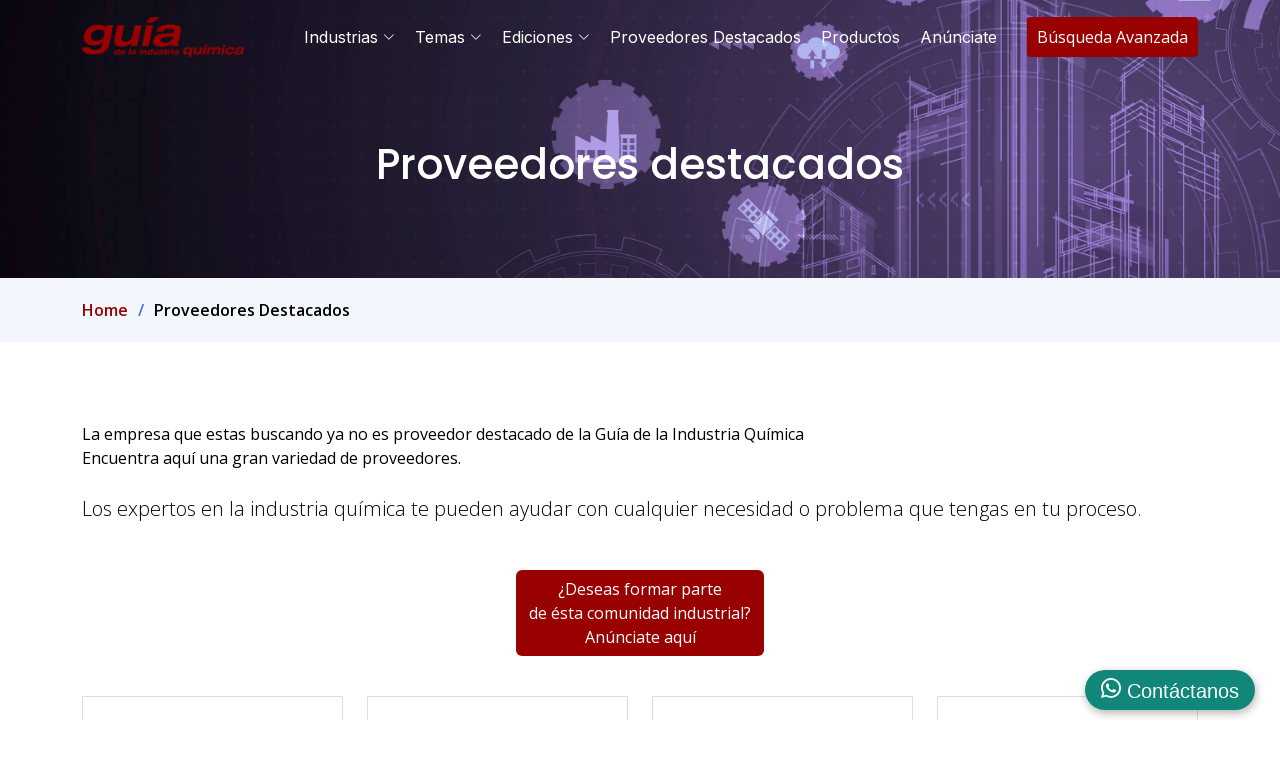

--- FILE ---
content_type: text/html
request_url: https://guiaquimica.mx/proveedores?rel=no
body_size: 33489
content:
 
<!DOCTYPE html>
<html lang="es">

<head>
  <meta charset="utf-8">
  <meta content="width=device-width, initial-scale=1.0" name="viewport">

  
  <title>Proveedores destacados</title>
   <meta content="Proveedores destacados" name="keywords">
  <meta content="Proveedores destacados" name="description">
  <link rel="canonical" href="https://guiaquimica.mx/proveedores" />

    <meta property="og:title" content="Proveedores destacados - Guía de la Industria Química">
  <meta property="og:image" content="https://guiaquimica.mx/img/slides/guia2025.png">
  <meta property="og:url" content="https://guiaquimica.mx/proveedores">
  <meta property="og:site_name" content="Guía de la Industria Química">
  <meta property="og:description" content="Comunidad industrial  - Guía de la Industria Química">

  <!-- Twitter Cards integration: https://dev.twitter.com/cards/  -->
  <meta name="twitter:card" content="summary">
  <meta name="twitter:site" content="https://guiaquimica.mx/proveedores">
  <meta name="twitter:title" content=" - Guía de la Industria Química">
  <meta name="twitter:description" content="Proveedores destacados - Guía de la Industria Química">
  <meta name="twitter:image" content="https://guiaquimica.mx/img-anunciantes2025/img/slides/guia2025.png">

  
  <base href="https://guiaquimica.mx/">
  <!-- Favicons -->
  <link href="assets/img/favicon.png" rel="icon">
  <link href="assets/img/apple-touch-icon.png" rel="apple-touch-icon">

  <!-- Google Fonts -->
  <link rel="preconnect" href="https://fonts.googleapis.com">
  <link rel="preconnect" href="https://fonts.gstatic.com" crossorigin>
  <link href="https://fonts.googleapis.com/css2?family=Open+Sans:ital,wght@0,300;0,400;0,500;0,600;0,700;1,300;1,400;1,600;1,700&family=Poppins:ital,wght@0,300;0,400;0,500;0,600;0,700;1,300;1,400;1,500;1,600;1,700&family=Inter:ital,wght@0,300;0,400;0,500;0,600;0,700;1,300;1,400;1,500;1,600;1,700&display=swap" rel="stylesheet">

  <!-- Vendor CSS Files -->
  <link href="assets/vendor/bootstrap/css/bootstrap.min.css" rel="stylesheet">
  <link href="assets/vendor/bootstrap-icons/bootstrap-icons.css" rel="stylesheet">
  <link href="assets/vendor/fontawesome-free/css/all.min.css" rel="stylesheet">
  <link href="assets/vendor/glightbox/css/glightbox.min.css" rel="stylesheet">
  <link href="assets/vendor/swiper/swiper-bundle.min.css" rel="stylesheet">
  <link href="assets/vendor/aos/aos.css" rel="stylesheet">

  <!-- Template Main CSS File -->
  <link href="assets/css/main.css" rel="stylesheet">

  <script>
  (function(i,s,o,g,r,a,m){i['GoogleAnalyticsObject']=r;i[r]=i[r]||function(){
  (i[r].q=i[r].q||[]).push(arguments)},i[r].l=1*new Date();a=s.createElement(o),
  m=s.getElementsByTagName(o)[0];a.async=1;a.src=g;m.parentNode.insertBefore(a,m)
  })(window,document,'script','//www.google-analytics.com/analytics.js','ga');

  ga('create', 'UA-64317493-1', 'auto');
  ga('send', 'pageview');
</script>

<!-- Google Tag Manager -->
<script>(function(w,d,s,l,i){w[l]=w[l]||[];w[l].push({'gtm.start':
new Date().getTime(),event:'gtm.js'});var f=d.getElementsByTagName(s)[0],
j=d.createElement(s),dl=l!='dataLayer'?'&l='+l:'';j.async=true;j.src=
'https://www.googletagmanager.com/gtm.js?id='+i+dl;f.parentNode.insertBefore(j,f);
})(window,document,'script','dataLayer','GTM-NGQPBCK');</script>
<!-- End Google Tag Manager -->



</head>

<body onLoad="setIforma();">
    <!-- Google Tag Manager (noscript) -->
<noscript><iframe src="https://www.googletagmanager.com/ns.html?id=GTM-NGQPBCK"
height="0" width="0" style="display:none;visibility:hidden"></iframe></noscript>
<!-- End Google Tag Manager (noscript) -->

<!DOCTYPE html>
<html lang="es">
  <head>
    <script type="text/javascript" src="https://solucionesdeti.net/iforma/js/iforma_v3.js"></script>
  <link href="assets/css/main.css" rel="stylesheet">
  <link href="assets/css/whatsapp.css" rel="stylesheet">
<script async src="https://kit.fontawesome.com/a7a99fff6e.js"></script>
</head>  

<body onload="setIforma();">
  <div class="contenedorWhatsapp">
    
        <input type="checkbox" id="toggleWhatsapp">
        <label for="toggleWhatsapp" class="buttonWhatsapp" title="Contáctanos"></label>
        <nav class="inputWhatsapp">
         <div style="background-color:#11877A; font-size: 24px; color: #fff; padding: 5px; ">
          <i class="bi bi-whatsapp"></i> Whatsapp
         </div>
         <div class="p-4"> <strong>Completa con tus datos</strong><br>
Para comunicarte con un asesor necesitamos los siguientes datos 
<form style="display:inline" role="form">

<!--  AGREGAR ID DE SOLUCIONES  -->
    <input name="id" type="hidden" value="669ec6cb9aa415023e8b4567" />
    
      <div class="form-group mb-3">
        <input type="text" class="form-control" name="Nombre" id="Nombre" placeholder="* Nombre" required>
      </div>

      <div class="form-group mb-3">
      <input type="text" class="form-control" id="Telefono" name="Telefono" placeholder="* Teléfono" style="display:inline" required>
</div>

<div class="form-group mb-3">
      <input type="text" class="form-control" id="E-mail" name="E-mail" placeholder="* E-mail" style="display:inline" required>
</div>
<div class="form-group mb-3">
        <input type="text" class="form-control" name="Empresa" id="Empresa" placeholder=" Empresa">
      </div>

       <textarea class="form-control" id="Comentarios" name="Comentarios" rows="3" placeholder="Comentarios"></textarea>
      
      <input type="hidden" value="guiaquimica.mx/proveedores?rel=no" name="Origen" id="Origen">
           <div id="captcha" style="transform: scale(0.77);transform-origin: 0 0;" class="mb-3"></div>

<button name="enviar" type="button"  id="enviar" class="btn btn-success btn-lg formWhats" value="Iniciar Chat" onclick="envio(this.form);">Iniciar Chat</button>
    </form>
  </div>
  </nav>
   </div>     

</body>
</html>  <!-- ======= Property Search Section ======= -->
  <div class="click-closed"></div>
  <!--/ Form Search Star /-->
  <div class="box-collapse">
    <div class="title-box-d">
      <h3 class="title-d">Búsqueda Avanzada</h3>
    </div>
    <span class="close-box-collapse right-boxed bi bi-x"></span>
    <div class="box-collapse-wrap form">
        <div class="row"> 
          <form class="form-a" method="post" action="buscar">
          <div class="col-md-12 mb-2">
            <div class="form-group">
              <label class="pb-2" for="Type">BUSCA:
Productos / Empresas / Sectores / Investigaciones / Temas</label>
              <input type="text" name="buscar" class="form-control form-control-lg" placeholder="Buscar...">
              <input type="hidden" name="donde" id="donde" value="/proveedores?rel=no">
            </div>

          </div>
       
          <div class="col-md-12">
            <button type="submit" class="guia-btn btn-b">Buscar</button>
          </div> 
        </form>
          <div class="col-md-12 mb-2">
            <div class="form-group mt-3">
            <a href="ediciones" class="btn btn-dorado"> Navegar por Edición</a>
             
            </div>
          </div>
          <div class="col-md-12 mb-2">
            <div class="form-group mt-3">
           <a href="industrias" class="btn btn-dorado"> Navegar por Industrias</a>
              
            </div>
          </div>
          <div class="col-md-12 mb-2">
            <div class="form-group mt-3">
            <a href="temas" class="btn btn-dorado"> Navegar por Tema</a>
              
            </div>
          </div>


          </div>

          
        </div>
      
    </div>
  </div><!-- End Property Search Section -->
  <!-- ======= Header ======= -->
  <header id="header" class="header d-flex align-items-center fixed-top">
    <div class="container-fluid container-xl d-flex align-items-center justify-content-between">

      <a href="inicio" class="logo d-flex align-items-center">
        <img src="assets/img/logo.png" alt="Guia de la Industria Química">
      </a>

      <i class="mobile-nav-toggle mobile-nav-show bi bi-list"></i>
      <i class="mobile-nav-toggle mobile-nav-hide d-none bi bi-x"></i>
      <nav id="navbar" class="navbar">
        <ul>
           <li class="dropdown"><a href="industrias"><span>Industrias</span> <i class="bi bi-chevron-down dropdown-indicator"></i></a>
            <ul>
                             <li><a href="industria/1/agricola">Agrícola</a></li>

                          <li><a href="industria/2/alimentaria">Alimentaria</a></li>

                          <li><a href="industria/3/automotriz">Automotriz</a></li>

                          <li><a href="industria/4/construccion">Construcción</a></li>

                          <li><a href="industria/5/cosmetica">Cosmética</a></li>

                         <li><a href="industrias">Ver todas</a></li>
             </ul>
          </li>
           <li class="dropdown"><a href="temas"><span>Temas</span> <i class="bi bi-chevron-down dropdown-indicator"></i></a>
            <ul>
                             <li><a href="tema/6/cifras-e-indicadores">Cifras e indicadores</a></li>
                          <li><a href="tema/7/distribucion-y-abastecimiento">Distribución y abastecimiento</a></li>
                          <li><a href="tema/3/guias">Guías</a></li>
                          <li><a href="tema/5/mexico-en-el-contexto-internacional">México en el contexto internacional</a></li>
                          <li><a href="tema/2/normativa-y-seguridad">Normativa y seguridad</a></li>
                          <li><a href="tema/1/petroquimica">Petroquímica</a></li>
                          <li><a href="tema/9/soluciones-tecnologicas">Soluciones tecnológicas</a></li>
                          <li><a href="tema/4/sustentabilidad">Sustentabilidad</a></li>
                          <li><a href="tema/8/vision-historica">Visión histórica</a></li>
                         </ul>
          </li>
           <li class="dropdown"><a href="ediciones"><span>Ediciones</span> <i class="bi bi-chevron-down dropdown-indicator"></i></a>
            <ul>
                             <li><a href="edicion/2025/avances-en-la-inteligencia-artificial">2025</a></li>
                           <li><a href="edicion/2024/la-importancia-del-nearshoring">2024</a></li>
                           <li><a href="edicion/2023/innovacion-y-avances-en-el-contexto-quimico">2023</a></li>
                           <li><a href="edicion/2022/el-recuento-de-los-danos-en-el-sector-quimico">2022</a></li>
                           <li><a href="edicion/2021/el-covid-y-la-economia-en-mexico">2021</a></li>
                           <li><a href="edicion/2020/lo-que-promete-la-industria-4-0">2020</a></li>
                           <li><a href="edicion/2019/internet-de-las-cosas-industriales">2019</a></li>
                           <li><a href="edicion/2018/blockchains-tecnologia-para-optimizar-los-procesos">2018</a></li>
                           <li><a href="edicion/2017/industrias-cosmetica-farmaceutica-y-nutraceutica">2017</a></li>
                           <li><a href="edicion/2016/industria-minera">2016</a></li>
                           <li><a href="edicion/2015/industria-alimentaria">2015</a></li>
                           <li><a href="edicion/2014/la-distribucion-de-quimicos-en-mexico">2014</a></li>
                           <li><a href="edicion/2013/quimica-verde">2013</a></li>
                           <li><a href="edicion/2012/sector-petroquimico">2012</a></li>
                           <li><a href="edicion/2011/el-ano-internacional-de-la-quimica">2011</a></li>
                           <li><a href="edicion/2008/">2008</a></li>
                           <li><a href="edicion/1958/primer-edicion">1958</a></li>
                          </ul>
          </li>
          <li><a href="proveedores">Proveedores Destacados</a></li>
          <li><a href="productos">Productos</a></li>
          <li><a href="anunciate">Anúnciate</a></li>
          <li><button type="button" class="get-a-quote navbar-toggle-box navbar-toggle-box-collapse" data-bs-toggle="collapse" data-bs-target="#navbarTogglerDemo01">
       Búsqueda Avanzada
      </button></li>
        </ul>
         
      </nav><!-- .navbar -->

    </div>
  </header><!-- End Header -->
  <!-- End Header -->  <!-- End Header -->
  <main id="main">


    

   <!-- ======= Breadcrumbs ======= -->
    <div class="breadcrumbs">
      <div class="page-header d-flex align-items-center" style="background-image: url('assets/img/page-header.jpg');">
        <div class="container position-relative">
          <div class="row d-flex justify-content-center">
            <div class="col-lg-8 text-center">
              <h1>Proveedores destacados</h1>
             
            </div>
          </div>
        </div>
      </div>
      <nav>
        <div class="container">
          <ol>
            <li><a href="inicio">Home</a></li>
             <li>Proveedores Destacados</li>
          </ol>
        </div>
      </nav>
    </div><!-- End Breadcrumbs -->


    <section id="service" class="services">
      <div class="container" data-aos="fade-up">

        <div class="row gy-4">
<div class="col-md-12">
   La empresa que estas buscando ya no es proveedor destacado de la Guía de la Industria Química<br>
Encuentra aquí una gran variedad de proveedores.<br><br>    <p class="lead"> Los expertos en la industria química te pueden ayudar con cualquier necesidad o problema que tengas en tu proceso.
    <br><br>
    <p align="center"><a href="anunciate" class="btn btn-guinda">¿Deseas formar parte <br>de ésta comunidad industrial?<br><span>Anúnciate aquí</span></a></p>

</div>

 
<div class="col-md-3">
  <a href="proveedor/3/aditivos-plasticos-s-a-de-c-v">
    <div class="card">
    <div class="card-body text-center">
      <img src="img-anunciantes2025/anunciante-3.png" class="img-fluid" alt="Aditivos Plásticos, S.A. de C.V." title="Proveedor destacado desde 1993">
        <strong>Aditivos Plásticos, S.A. de C.V.</strong><br>
        Tecnología de vanguardia en aditivos para la industria química<br><br>
<a href="proveedor/3/aditivos-plasticos-s-a-de-c-v" class="btn btn-guinda" style="color: #fff;">Conocer más</a>
    </div>
  </div>
</a>

</div>

<div class="col-md-3">
  <a href="proveedor/102/advam-de-mexico-s-de-r-l-de-c-v">
    <div class="card">
    <div class="card-body text-center">
      <img src="img-anunciantes2025/anunciante-102.png" class="img-fluid" alt="Advam de México, S. de R.L. de C.V." title="Proveedor destacado desde 2025">
        <strong>Advam de México, S. de R.L. de C.V.</strong><br>
        Together we are Stronger<br><br>
<a href="proveedor/102/advam-de-mexico-s-de-r-l-de-c-v" class="btn btn-guinda" style="color: #fff;">Conocer más</a>
    </div>
  </div>
</a>

</div>

<div class="col-md-3">
  <a href="proveedor/6/alquimia-mexicana-s-de-r-l">
    <div class="card">
    <div class="card-body text-center">
      <img src="img-anunciantes2025/anunciante-6.png" class="img-fluid" alt="Alquimia Mexicana, S. de R.L." title="Proveedor destacado desde 1968">
        <strong>Alquimia Mexicana, S. de R.L.</strong><br>
         Alta pureza y calidad para el mercado nacional e internacional<br><br>
<a href="proveedor/6/alquimia-mexicana-s-de-r-l" class="btn btn-guinda" style="color: #fff;">Conocer más</a>
    </div>
  </div>
</a>

</div>

<div class="col-md-3">
  <a href="proveedor/9/amfher-foods-s-a-de-c-v">
    <div class="card">
    <div class="card-body text-center">
      <img src="img-anunciantes2025/anunciante-9.png" class="img-fluid" alt="Amfher Foods, S.A. de C.V." title="Proveedor destacado desde 2010">
        <strong>Amfher Foods, S.A. de C.V.</strong><br>
        Representantes de los productos derivados del maiz<br><br>
<a href="proveedor/9/amfher-foods-s-a-de-c-v" class="btn btn-guinda" style="color: #fff;">Conocer más</a>
    </div>
  </div>
</a>

</div>

<div class="col-md-3">
  <a href="proveedor/10/amtex-corp-s-a-de-c-v">
    <div class="card">
    <div class="card-body text-center">
      <img src="img-anunciantes2025/anunciante-10.png" class="img-fluid" alt="Amtex Corp, S.A. de C.V." title="Proveedor destacado desde 1978">
        <strong>Amtex Corp, S.A. de C.V.</strong><br>
        Nuestra experiencia, su tranquilidad<br><br>
<a href="proveedor/10/amtex-corp-s-a-de-c-v" class="btn btn-guinda" style="color: #fff;">Conocer más</a>
    </div>
  </div>
</a>

</div>

<div class="col-md-3">
  <a href="proveedor/12/arenas-distribucion">
    <div class="card">
    <div class="card-body text-center">
      <img src="img-anunciantes2025/anunciante-12.png" class="img-fluid" alt="Arenas Distribución" title="Proveedor destacado desde 2006">
        <strong>Arenas Distribución</strong><br>
        Servimos con productos de alta gama para la industria <br><br>
<a href="proveedor/12/arenas-distribucion" class="btn btn-guinda" style="color: #fff;">Conocer más</a>
    </div>
  </div>
</a>

</div>

<div class="col-md-3">
  <a href="proveedor/16/chemlogis-s-a-de-c-v">
    <div class="card">
    <div class="card-body text-center">
      <img src="img-anunciantes2025/anunciante-16.png" class="img-fluid" alt="ChemLogis, S.A. de C.V." title="Proveedor destacado desde 2013">
        <strong>ChemLogis, S.A. de C.V.</strong><br>
        Experimentar, pensar, innovar, resolver, ¡así somos! <br><br>
<a href="proveedor/16/chemlogis-s-a-de-c-v" class="btn btn-guinda" style="color: #fff;">Conocer más</a>
    </div>
  </div>
</a>

</div>

<div class="col-md-3">
  <a href="proveedor/19/complex-quimica-s-a-de-c-v">
    <div class="card">
    <div class="card-body text-center">
      <img src="img-anunciantes2025/anunciante-19.png" class="img-fluid" alt="Complex Química, S.A. de C.V." title="Proveedor destacado desde 1969">
        <strong>Complex Química, S.A. de C.V.</strong><br>
        Obtenga certeza en sus procesos con productos químicos a la medida<br><br>
<a href="proveedor/19/complex-quimica-s-a-de-c-v" class="btn btn-guinda" style="color: #fff;">Conocer más</a>
    </div>
  </div>
</a>

</div>

<div class="col-md-3">
  <a href="proveedor/21/corporacion-quimica-solven-s-a-de-c-v">
    <div class="card">
    <div class="card-body text-center">
      <img src="img-anunciantes2025/anunciante-21.png" class="img-fluid" alt="Corporación Química Solven, S.A. de C.V." title="Proveedor destacado desde 1990">
        <strong>Corporación Química Solven, S.A. de C.V.</strong><br>
        Soluciones personalizadas para nuestros clientes<br><br>
<a href="proveedor/21/corporacion-quimica-solven-s-a-de-c-v" class="btn btn-guinda" style="color: #fff;">Conocer más</a>
    </div>
  </div>
</a>

</div>

<div class="col-md-3">
  <a href="proveedor/84/empresas-vilher-s-a-de-c-v">
    <div class="card">
    <div class="card-body text-center">
      <img src="img-anunciantes2025/anunciante-84.png" class="img-fluid" alt="Empresas Vilher, S.A. de C.V." title="Proveedor destacado desde 2002">
        <strong>Empresas Vilher, S.A. de C.V.</strong><br>
        La calidad en nuestro ingrediente<br><br>
<a href="proveedor/84/empresas-vilher-s-a-de-c-v" class="btn btn-guinda" style="color: #fff;">Conocer más</a>
    </div>
  </div>
</a>

</div>

<div class="col-md-3">
  <a href="proveedor/27/feno-resinas-s-a-de-c-v">
    <div class="card">
    <div class="card-body text-center">
      <img src="img-anunciantes2025/anunciante-27.png" class="img-fluid" alt="Feno Resinas, S.A. de C.V." title="Proveedor destacado desde 1986">
        <strong>Feno Resinas, S.A. de C.V.</strong><br>
        Calidad certificada y tecnología alemana<br><br>
<a href="proveedor/27/feno-resinas-s-a-de-c-v" class="btn btn-guinda" style="color: #fff;">Conocer más</a>
    </div>
  </div>
</a>

</div>

<div class="col-md-3">
  <a href="proveedor/29/fosfatos-y-quimicos-basicos-s-a-de-c-v">
    <div class="card">
    <div class="card-body text-center">
      <img src="img-anunciantes2025/anunciante-29.png" class="img-fluid" alt="Fosfatos y Químicos Básicos, S.A. de C.V." title="Proveedor destacado desde 1982">
        <strong>Fosfatos y Químicos Básicos, S.A. de C.V.</strong><br>
        Somos líderes en derivados de fosfatos en México y Latinoamérica<br><br>
<a href="proveedor/29/fosfatos-y-quimicos-basicos-s-a-de-c-v" class="btn btn-guinda" style="color: #fff;">Conocer más</a>
    </div>
  </div>
</a>

</div>

<div class="col-md-3">
  <a href="proveedor/30/galvanoquimica-mexicana-s-a-de-c-v">
    <div class="card">
    <div class="card-body text-center">
      <img src="img-anunciantes2025/anunciante-30.png" class="img-fluid" alt="Galvanoquímica Mexicana, S.A. de C.V." title="Proveedor destacado desde 1982">
        <strong>Galvanoquímica Mexicana, S.A. de C.V.</strong><br>
        Más de 30 años distribuyendo productos químicos con calidad certificada<br><br>
<a href="proveedor/30/galvanoquimica-mexicana-s-a-de-c-v" class="btn btn-guinda" style="color: #fff;">Conocer más</a>
    </div>
  </div>
</a>

</div>

<div class="col-md-3">
  <a href="proveedor/34/grupo-tanya-s-a-de-c-v">
    <div class="card">
    <div class="card-body text-center">
      <img src="img-anunciantes2025/anunciante-34.png" class="img-fluid" alt="Grupo Tanya, S.A. de C.V." title="Proveedor destacado desde 1984">
        <strong>Grupo Tanya, S.A. de C.V.</strong><br>
        Especialistas en ácido fosfórico<br><br>
<a href="proveedor/34/grupo-tanya-s-a-de-c-v" class="btn btn-guinda" style="color: #fff;">Conocer más</a>
    </div>
  </div>
</a>

</div>

<div class="col-md-3">
  <a href="proveedor/37/imerys-almeria-s-a-de-c-v">
    <div class="card">
    <div class="card-body text-center">
      <img src="img-anunciantes2025/anunciante-37.png" class="img-fluid" alt="Imerys Almeria, S.A. de C.V." title="Proveedor destacado desde 1996">
        <strong>Imerys Almeria, S.A. de C.V.</strong><br>
        Productos con la perfección de lo natural<br><br>
<a href="proveedor/37/imerys-almeria-s-a-de-c-v" class="btn btn-guinda" style="color: #fff;">Conocer más</a>
    </div>
  </div>
</a>

</div>

<div class="col-md-3">
  <a href="proveedor/38/industrias-monfel-s-a-de-c-v">
    <div class="card">
    <div class="card-body text-center">
      <img src="img-anunciantes2025/anunciante-38.png" class="img-fluid" alt="Industrias Monfel, S.A. de C.V." title="Proveedor destacado desde 1987">
        <strong>Industrias Monfel, S.A. de C.V.</strong><br>
        Una larga trayectoria en la industria<br><br>
<a href="proveedor/38/industrias-monfel-s-a-de-c-v" class="btn btn-guinda" style="color: #fff;">Conocer más</a>
    </div>
  </div>
</a>

</div>

<div class="col-md-3">
  <a href="proveedor/78/lubrizol-de-mexico-comercial-s-de-r-l-de-c-v">
    <div class="card">
    <div class="card-body text-center">
      <img src="img-anunciantes2025/anunciante-78.png" class="img-fluid" alt="Lubrizol de México Comercial, S. de R.L. de C.V." title="Proveedor destacado desde 2018">
        <strong>Lubrizol de México Comercial, S. de R.L. de C.V.</strong><br>
        Mejoramos la vida de la gente<br><br>
<a href="proveedor/78/lubrizol-de-mexico-comercial-s-de-r-l-de-c-v" class="btn btn-guinda" style="color: #fff;">Conocer más</a>
    </div>
  </div>
</a>

</div>

<div class="col-md-3">
  <a href="proveedor/42/mardi-inc">
    <div class="card">
    <div class="card-body text-center">
      <img src="img-anunciantes2025/anunciante-42.png" class="img-fluid" alt="Mardi Inc." title="Proveedor destacado desde 2004">
        <strong>Mardi Inc.</strong><br>
        Contribuyendo profesionalmente a la productividad de su industria<br><br>
<a href="proveedor/42/mardi-inc" class="btn btn-guinda" style="color: #fff;">Conocer más</a>
    </div>
  </div>
</a>

</div>

<div class="col-md-3">
  <a href="proveedor/45/polaquimia-s-a-de-c-v">
    <div class="card">
    <div class="card-body text-center">
      <img src="img-anunciantes2025/anunciante-45.png" class="img-fluid" alt="Polaquimia, S.A. de C.V." title="Proveedor destacado desde 1958">
        <strong>Polaquimia, S.A. de C.V.</strong><br>
        Transformamos ideas en innovaciones<br><br>
<a href="proveedor/45/polaquimia-s-a-de-c-v" class="btn btn-guinda" style="color: #fff;">Conocer más</a>
    </div>
  </div>
</a>

</div>

<div class="col-md-3">
  <a href="proveedor/46/procesos-quimicos-cientificos-s-a-de-c-v">
    <div class="card">
    <div class="card-body text-center">
      <img src="img-anunciantes2025/anunciante-46.png" class="img-fluid" alt="Procesos Químicos Científicos S.A. de C.V." title="Proveedor destacado desde 2015">
        <strong>Procesos Químicos Científicos S.A. de C.V.</strong><br>
        Hacemos buena química que forma parte de tu vida<br><br>
<a href="proveedor/46/procesos-quimicos-cientificos-s-a-de-c-v" class="btn btn-guinda" style="color: #fff;">Conocer más</a>
    </div>
  </div>
</a>

</div>

<div class="col-md-3">
  <a href="proveedor/62/raw-material-corporation-s-a-de-c-v">
    <div class="card">
    <div class="card-body text-center">
      <img src="img-anunciantes2025/anunciante-62.png" class="img-fluid" alt="Raw Material Corporation, S.A. de C.V." title="Proveedor destacado desde 1990">
        <strong>Raw Material Corporation, S.A. de C.V.</strong><br>
        Líderes en especialidades químicos para la industria<br><br>
<a href="proveedor/62/raw-material-corporation-s-a-de-c-v" class="btn btn-guinda" style="color: #fff;">Conocer más</a>
    </div>
  </div>
</a>

</div>

<div class="col-md-3">
  <a href="proveedor/64/reactivos-y-productos-quimicos-finos-s-a-de-c-v">
    <div class="card">
    <div class="card-body text-center">
      <img src="img-anunciantes2025/anunciante-64.png" class="img-fluid" alt="Reactivos y Productos Químicos Finos, S.A. de C.V." title="Proveedor destacado desde 1990">
        <strong>Reactivos y Productos Químicos Finos, S.A. de C.V.</strong><br>
        "El precio justo es el que se paga"<br><br>
<a href="proveedor/64/reactivos-y-productos-quimicos-finos-s-a-de-c-v" class="btn btn-guinda" style="color: #fff;">Conocer más</a>
    </div>
  </div>
</a>

</div>

<div class="col-md-3">
  <a href="proveedor/94/scl-chemicals-biotechnology">
    <div class="card">
    <div class="card-body text-center">
      <img src="img-anunciantes2025/anunciante-94.png" class="img-fluid" alt="SCL CHEMICALS & BIOTECHNOLOGY" title="Proveedor destacado desde 2021">
        <strong>SCL CHEMICALS & BIOTECHNOLOGY</strong><br>
        <br><br>
<a href="proveedor/94/scl-chemicals-biotechnology" class="btn btn-guinda" style="color: #fff;">Conocer más</a>
    </div>
  </div>
</a>

</div>

<div class="col-md-3">
  <a href="proveedor/90/servical-mexicana-s-a-de-c-v">
    <div class="card">
    <div class="card-body text-center">
      <img src="img-anunciantes2025/anunciante-90.png" class="img-fluid" alt="Servical Mexicana, S.A. de C.V." title="Proveedor destacado desde 1997">
        <strong>Servical Mexicana, S.A. de C.V.</strong><br>
        Productos biodegradables de alta tecnología para tu industria<br><br>
<a href="proveedor/90/servical-mexicana-s-a-de-c-v" class="btn btn-guinda" style="color: #fff;">Conocer más</a>
    </div>
  </div>
</a>

</div>

<div class="col-md-3">
  <a href="proveedor/71/sulcona-s-a-de-c-v">
    <div class="card">
    <div class="card-body text-center">
      <img src="img-anunciantes2025/anunciante-71.png" class="img-fluid" alt="Sulcona, S.A. de C.V." title="Proveedor destacado desde 1965">
        <strong>Sulcona, S.A. de C.V.</strong><br>
        Calidad, esmerada atención y excelente servicio al cliente<br><br>
<a href="proveedor/71/sulcona-s-a-de-c-v" class="btn btn-guinda" style="color: #fff;">Conocer más</a>
    </div>
  </div>
</a>

</div>


<div class="col-md-3">
  <a href="https://acidoperacetico.com/">
    <div class="card">
    <div class="card-body text-center">
      <img src="img-anunciantes2025/anunciante-alkem.png" class="img-fluid" alt="Alkem Industrias" title="Alkem Industrias">
        <strong>Alkem Industrias</strong><br>
        Somos fabricantes de ácido peracético con pedidos mínimos de 500kg<br><br>
<a href="https://acidoperacetico.com/" class="btn btn-guinda" style="color: #fff;">Conocer más</a>
    </div>
  </div>
</a>

</div>

<div class="col-md-3">
  <a href="https://silicasprecipitadas.com/">
    <div class="card">
    <div class="card-body text-center">
      <img src="img-anunciantes2025/anunciante-glassven.png" class="img-fluid" alt="Glassven C.A." title="Glassven C.A.">
        <strong>Glassven C.A.</strong><br>
     Somos fabricantes de sílicas precipitadas utilizadas en industrias de alimentos y dentífricos<br><br>
<a href="https://silicasprecipitadas.com/" class="btn btn-guinda" style="color: #fff;">Conocer más</a>
    </div>
  </div>
</a>

</div>


</div>
</div>


    </section>

  </main><!-- End #main -->

  <!-- ======= Footer ======= -->
   <footer id="footer" class="footer">

    <div class="container">
      <div class="row gy-4">
        <div class="col-lg-5 col-md-12 footer-info">
          <a href="inicio" class="logo d-flex align-items-center">
            <span>Guía de la Industria<sup>&reg;</sup> Química</span>
          </a>
          <p>La plataforma especializada para entender y hacer negocios con la industria química en México </p>

          <a class="btn btn-dorado mb-3" href="buscar">Buscas un producto o empresa</a><br>
          <a href="contacto" class="btn btn-dorado">Quiero Anunciarme</a>
          <div class="social-links d-flex mt-4">
            <a href="https://twitter.com/guiaquimica" class="twitter" target="_blank"><i class="bi bi-twitter-x"></i></a><br>
            <a href="https://www.facebook.com/guiaquimica" target="_blank" class="facebook"><i class="bi bi-facebook"></i></a>
          </div>
        </div>

        <div class="col-lg-3 col-6 footer-links">
          <h4>Secciones</h4>
          <ul>
            <li><a href="industrias">Industrias</a></li>
            <li><a href="temas">Temas</a></li>
            <li><a href="ediciones">Ediciones</a></li>
            <li><a href="anunciate">Anúnciate</a></li>
            <li><a href="colabora">Colabora</a></li>
            <li><a href="nosotros">Conócenos</a></li>
             <li><a href="adquirir">Adquiere</a></li>
          </ul>
        </div>

        <div class="col-lg-4 col-md-12 footer-contact text-center text-md-start">
          <h4>Contáctanos</h4>
           <form action="" class="contactForm">
              <div class="form-group mb-2">
                <input type="text" name="Nombre" class="form-control" id="Nombre" placeholder="Nombre" />
              
              </div>
              <div class="form-group mb-2">
                <input type="text" class="form-control" name="E-mail" id="E-mail" placeholder="Correo electrónico" data-rule="email" />
              </div>
               <div class="form-group mb-2">
    
      <input type="text" class="form-control inputmini" id="Lada" name="Lada" placeholder="*Lada" style="display:inline !important;  width: 25% !important" required>
      <input type="text" class="form-control inputmini2" style="display:inline !important;  width: 70% !important" id="Telefono" name="Telefono" placeholder="* Teléfono" style="display:inline" required>
      </div>
             

              <div class="form-group mb-2">
                <textarea class="form-control" name="Comentarios" rows="5" data-rule="required" data-msg="Please write something for us" placeholder="Comentarios"></textarea>
              </div>
            <div class="form-group">
      <input name="id" type="hidden" value="5ad7661c9aa41585138b4567" /> <!-- poner id del formulario-->
        <div id="captcha" style="min-height:78px" class="mb-3"></div>
  </div> 
  
  <input name="Origen" type="hidden" value="/proveedores?rel=no" />
  <input name="Ubicacion" type="hidden" value="Footer" />
  <input name="enviar" type="button" class="btn btn-lg btn-guinda" id="enviar" value="Enviar" onClick="envio(this.form)"><br>
      
        
            </form>
        </div>

      </div>
    </div>

 </footer> <!-- End Footer -->




  <!-- Vendor JS Files -->
  <script src="assets/vendor/bootstrap/js/bootstrap.bundle.min.js"></script>
  <script src="assets/vendor/purecounter/purecounter_vanilla.js"></script>
  <script src="assets/vendor/glightbox/js/glightbox.min.js"></script>
  <script src="assets/vendor/swiper/swiper-bundle.min.js"></script>
  <script src="assets/vendor/aos/aos.js"></script>
  <!-- Template Main JS File -->
  <script src="assets/js/main.js"></script>
    <script src="assets/js/mainbuscador.js"></script>

<script type="text/javascript">
  window._mfq = window._mfq || [];
  (function() {
    var mf = document.createElement("script");
    mf.type = "text/javascript"; mf.defer = true;
    mf.src = "//cdn.mouseflow.com/projects/8ec57a2a-5775-4004-a54d-77131f900f1c.js";
    document.getElementsByTagName("head")[0].appendChild(mf);
  })();
</script>

</body>

</html>

--- FILE ---
content_type: text/html; charset=utf-8
request_url: https://www.google.com/recaptcha/api2/anchor?ar=1&k=6LcP9W8qAAAAAKdTxr_NA0jhrINBvGyJKl9L7LUf&co=aHR0cHM6Ly9ndWlhcXVpbWljYS5teDo0NDM.&hl=en&v=PoyoqOPhxBO7pBk68S4YbpHZ&size=normal&anchor-ms=20000&execute-ms=30000&cb=hxpm8n9j0rog
body_size: 49429
content:
<!DOCTYPE HTML><html dir="ltr" lang="en"><head><meta http-equiv="Content-Type" content="text/html; charset=UTF-8">
<meta http-equiv="X-UA-Compatible" content="IE=edge">
<title>reCAPTCHA</title>
<style type="text/css">
/* cyrillic-ext */
@font-face {
  font-family: 'Roboto';
  font-style: normal;
  font-weight: 400;
  font-stretch: 100%;
  src: url(//fonts.gstatic.com/s/roboto/v48/KFO7CnqEu92Fr1ME7kSn66aGLdTylUAMa3GUBHMdazTgWw.woff2) format('woff2');
  unicode-range: U+0460-052F, U+1C80-1C8A, U+20B4, U+2DE0-2DFF, U+A640-A69F, U+FE2E-FE2F;
}
/* cyrillic */
@font-face {
  font-family: 'Roboto';
  font-style: normal;
  font-weight: 400;
  font-stretch: 100%;
  src: url(//fonts.gstatic.com/s/roboto/v48/KFO7CnqEu92Fr1ME7kSn66aGLdTylUAMa3iUBHMdazTgWw.woff2) format('woff2');
  unicode-range: U+0301, U+0400-045F, U+0490-0491, U+04B0-04B1, U+2116;
}
/* greek-ext */
@font-face {
  font-family: 'Roboto';
  font-style: normal;
  font-weight: 400;
  font-stretch: 100%;
  src: url(//fonts.gstatic.com/s/roboto/v48/KFO7CnqEu92Fr1ME7kSn66aGLdTylUAMa3CUBHMdazTgWw.woff2) format('woff2');
  unicode-range: U+1F00-1FFF;
}
/* greek */
@font-face {
  font-family: 'Roboto';
  font-style: normal;
  font-weight: 400;
  font-stretch: 100%;
  src: url(//fonts.gstatic.com/s/roboto/v48/KFO7CnqEu92Fr1ME7kSn66aGLdTylUAMa3-UBHMdazTgWw.woff2) format('woff2');
  unicode-range: U+0370-0377, U+037A-037F, U+0384-038A, U+038C, U+038E-03A1, U+03A3-03FF;
}
/* math */
@font-face {
  font-family: 'Roboto';
  font-style: normal;
  font-weight: 400;
  font-stretch: 100%;
  src: url(//fonts.gstatic.com/s/roboto/v48/KFO7CnqEu92Fr1ME7kSn66aGLdTylUAMawCUBHMdazTgWw.woff2) format('woff2');
  unicode-range: U+0302-0303, U+0305, U+0307-0308, U+0310, U+0312, U+0315, U+031A, U+0326-0327, U+032C, U+032F-0330, U+0332-0333, U+0338, U+033A, U+0346, U+034D, U+0391-03A1, U+03A3-03A9, U+03B1-03C9, U+03D1, U+03D5-03D6, U+03F0-03F1, U+03F4-03F5, U+2016-2017, U+2034-2038, U+203C, U+2040, U+2043, U+2047, U+2050, U+2057, U+205F, U+2070-2071, U+2074-208E, U+2090-209C, U+20D0-20DC, U+20E1, U+20E5-20EF, U+2100-2112, U+2114-2115, U+2117-2121, U+2123-214F, U+2190, U+2192, U+2194-21AE, U+21B0-21E5, U+21F1-21F2, U+21F4-2211, U+2213-2214, U+2216-22FF, U+2308-230B, U+2310, U+2319, U+231C-2321, U+2336-237A, U+237C, U+2395, U+239B-23B7, U+23D0, U+23DC-23E1, U+2474-2475, U+25AF, U+25B3, U+25B7, U+25BD, U+25C1, U+25CA, U+25CC, U+25FB, U+266D-266F, U+27C0-27FF, U+2900-2AFF, U+2B0E-2B11, U+2B30-2B4C, U+2BFE, U+3030, U+FF5B, U+FF5D, U+1D400-1D7FF, U+1EE00-1EEFF;
}
/* symbols */
@font-face {
  font-family: 'Roboto';
  font-style: normal;
  font-weight: 400;
  font-stretch: 100%;
  src: url(//fonts.gstatic.com/s/roboto/v48/KFO7CnqEu92Fr1ME7kSn66aGLdTylUAMaxKUBHMdazTgWw.woff2) format('woff2');
  unicode-range: U+0001-000C, U+000E-001F, U+007F-009F, U+20DD-20E0, U+20E2-20E4, U+2150-218F, U+2190, U+2192, U+2194-2199, U+21AF, U+21E6-21F0, U+21F3, U+2218-2219, U+2299, U+22C4-22C6, U+2300-243F, U+2440-244A, U+2460-24FF, U+25A0-27BF, U+2800-28FF, U+2921-2922, U+2981, U+29BF, U+29EB, U+2B00-2BFF, U+4DC0-4DFF, U+FFF9-FFFB, U+10140-1018E, U+10190-1019C, U+101A0, U+101D0-101FD, U+102E0-102FB, U+10E60-10E7E, U+1D2C0-1D2D3, U+1D2E0-1D37F, U+1F000-1F0FF, U+1F100-1F1AD, U+1F1E6-1F1FF, U+1F30D-1F30F, U+1F315, U+1F31C, U+1F31E, U+1F320-1F32C, U+1F336, U+1F378, U+1F37D, U+1F382, U+1F393-1F39F, U+1F3A7-1F3A8, U+1F3AC-1F3AF, U+1F3C2, U+1F3C4-1F3C6, U+1F3CA-1F3CE, U+1F3D4-1F3E0, U+1F3ED, U+1F3F1-1F3F3, U+1F3F5-1F3F7, U+1F408, U+1F415, U+1F41F, U+1F426, U+1F43F, U+1F441-1F442, U+1F444, U+1F446-1F449, U+1F44C-1F44E, U+1F453, U+1F46A, U+1F47D, U+1F4A3, U+1F4B0, U+1F4B3, U+1F4B9, U+1F4BB, U+1F4BF, U+1F4C8-1F4CB, U+1F4D6, U+1F4DA, U+1F4DF, U+1F4E3-1F4E6, U+1F4EA-1F4ED, U+1F4F7, U+1F4F9-1F4FB, U+1F4FD-1F4FE, U+1F503, U+1F507-1F50B, U+1F50D, U+1F512-1F513, U+1F53E-1F54A, U+1F54F-1F5FA, U+1F610, U+1F650-1F67F, U+1F687, U+1F68D, U+1F691, U+1F694, U+1F698, U+1F6AD, U+1F6B2, U+1F6B9-1F6BA, U+1F6BC, U+1F6C6-1F6CF, U+1F6D3-1F6D7, U+1F6E0-1F6EA, U+1F6F0-1F6F3, U+1F6F7-1F6FC, U+1F700-1F7FF, U+1F800-1F80B, U+1F810-1F847, U+1F850-1F859, U+1F860-1F887, U+1F890-1F8AD, U+1F8B0-1F8BB, U+1F8C0-1F8C1, U+1F900-1F90B, U+1F93B, U+1F946, U+1F984, U+1F996, U+1F9E9, U+1FA00-1FA6F, U+1FA70-1FA7C, U+1FA80-1FA89, U+1FA8F-1FAC6, U+1FACE-1FADC, U+1FADF-1FAE9, U+1FAF0-1FAF8, U+1FB00-1FBFF;
}
/* vietnamese */
@font-face {
  font-family: 'Roboto';
  font-style: normal;
  font-weight: 400;
  font-stretch: 100%;
  src: url(//fonts.gstatic.com/s/roboto/v48/KFO7CnqEu92Fr1ME7kSn66aGLdTylUAMa3OUBHMdazTgWw.woff2) format('woff2');
  unicode-range: U+0102-0103, U+0110-0111, U+0128-0129, U+0168-0169, U+01A0-01A1, U+01AF-01B0, U+0300-0301, U+0303-0304, U+0308-0309, U+0323, U+0329, U+1EA0-1EF9, U+20AB;
}
/* latin-ext */
@font-face {
  font-family: 'Roboto';
  font-style: normal;
  font-weight: 400;
  font-stretch: 100%;
  src: url(//fonts.gstatic.com/s/roboto/v48/KFO7CnqEu92Fr1ME7kSn66aGLdTylUAMa3KUBHMdazTgWw.woff2) format('woff2');
  unicode-range: U+0100-02BA, U+02BD-02C5, U+02C7-02CC, U+02CE-02D7, U+02DD-02FF, U+0304, U+0308, U+0329, U+1D00-1DBF, U+1E00-1E9F, U+1EF2-1EFF, U+2020, U+20A0-20AB, U+20AD-20C0, U+2113, U+2C60-2C7F, U+A720-A7FF;
}
/* latin */
@font-face {
  font-family: 'Roboto';
  font-style: normal;
  font-weight: 400;
  font-stretch: 100%;
  src: url(//fonts.gstatic.com/s/roboto/v48/KFO7CnqEu92Fr1ME7kSn66aGLdTylUAMa3yUBHMdazQ.woff2) format('woff2');
  unicode-range: U+0000-00FF, U+0131, U+0152-0153, U+02BB-02BC, U+02C6, U+02DA, U+02DC, U+0304, U+0308, U+0329, U+2000-206F, U+20AC, U+2122, U+2191, U+2193, U+2212, U+2215, U+FEFF, U+FFFD;
}
/* cyrillic-ext */
@font-face {
  font-family: 'Roboto';
  font-style: normal;
  font-weight: 500;
  font-stretch: 100%;
  src: url(//fonts.gstatic.com/s/roboto/v48/KFO7CnqEu92Fr1ME7kSn66aGLdTylUAMa3GUBHMdazTgWw.woff2) format('woff2');
  unicode-range: U+0460-052F, U+1C80-1C8A, U+20B4, U+2DE0-2DFF, U+A640-A69F, U+FE2E-FE2F;
}
/* cyrillic */
@font-face {
  font-family: 'Roboto';
  font-style: normal;
  font-weight: 500;
  font-stretch: 100%;
  src: url(//fonts.gstatic.com/s/roboto/v48/KFO7CnqEu92Fr1ME7kSn66aGLdTylUAMa3iUBHMdazTgWw.woff2) format('woff2');
  unicode-range: U+0301, U+0400-045F, U+0490-0491, U+04B0-04B1, U+2116;
}
/* greek-ext */
@font-face {
  font-family: 'Roboto';
  font-style: normal;
  font-weight: 500;
  font-stretch: 100%;
  src: url(//fonts.gstatic.com/s/roboto/v48/KFO7CnqEu92Fr1ME7kSn66aGLdTylUAMa3CUBHMdazTgWw.woff2) format('woff2');
  unicode-range: U+1F00-1FFF;
}
/* greek */
@font-face {
  font-family: 'Roboto';
  font-style: normal;
  font-weight: 500;
  font-stretch: 100%;
  src: url(//fonts.gstatic.com/s/roboto/v48/KFO7CnqEu92Fr1ME7kSn66aGLdTylUAMa3-UBHMdazTgWw.woff2) format('woff2');
  unicode-range: U+0370-0377, U+037A-037F, U+0384-038A, U+038C, U+038E-03A1, U+03A3-03FF;
}
/* math */
@font-face {
  font-family: 'Roboto';
  font-style: normal;
  font-weight: 500;
  font-stretch: 100%;
  src: url(//fonts.gstatic.com/s/roboto/v48/KFO7CnqEu92Fr1ME7kSn66aGLdTylUAMawCUBHMdazTgWw.woff2) format('woff2');
  unicode-range: U+0302-0303, U+0305, U+0307-0308, U+0310, U+0312, U+0315, U+031A, U+0326-0327, U+032C, U+032F-0330, U+0332-0333, U+0338, U+033A, U+0346, U+034D, U+0391-03A1, U+03A3-03A9, U+03B1-03C9, U+03D1, U+03D5-03D6, U+03F0-03F1, U+03F4-03F5, U+2016-2017, U+2034-2038, U+203C, U+2040, U+2043, U+2047, U+2050, U+2057, U+205F, U+2070-2071, U+2074-208E, U+2090-209C, U+20D0-20DC, U+20E1, U+20E5-20EF, U+2100-2112, U+2114-2115, U+2117-2121, U+2123-214F, U+2190, U+2192, U+2194-21AE, U+21B0-21E5, U+21F1-21F2, U+21F4-2211, U+2213-2214, U+2216-22FF, U+2308-230B, U+2310, U+2319, U+231C-2321, U+2336-237A, U+237C, U+2395, U+239B-23B7, U+23D0, U+23DC-23E1, U+2474-2475, U+25AF, U+25B3, U+25B7, U+25BD, U+25C1, U+25CA, U+25CC, U+25FB, U+266D-266F, U+27C0-27FF, U+2900-2AFF, U+2B0E-2B11, U+2B30-2B4C, U+2BFE, U+3030, U+FF5B, U+FF5D, U+1D400-1D7FF, U+1EE00-1EEFF;
}
/* symbols */
@font-face {
  font-family: 'Roboto';
  font-style: normal;
  font-weight: 500;
  font-stretch: 100%;
  src: url(//fonts.gstatic.com/s/roboto/v48/KFO7CnqEu92Fr1ME7kSn66aGLdTylUAMaxKUBHMdazTgWw.woff2) format('woff2');
  unicode-range: U+0001-000C, U+000E-001F, U+007F-009F, U+20DD-20E0, U+20E2-20E4, U+2150-218F, U+2190, U+2192, U+2194-2199, U+21AF, U+21E6-21F0, U+21F3, U+2218-2219, U+2299, U+22C4-22C6, U+2300-243F, U+2440-244A, U+2460-24FF, U+25A0-27BF, U+2800-28FF, U+2921-2922, U+2981, U+29BF, U+29EB, U+2B00-2BFF, U+4DC0-4DFF, U+FFF9-FFFB, U+10140-1018E, U+10190-1019C, U+101A0, U+101D0-101FD, U+102E0-102FB, U+10E60-10E7E, U+1D2C0-1D2D3, U+1D2E0-1D37F, U+1F000-1F0FF, U+1F100-1F1AD, U+1F1E6-1F1FF, U+1F30D-1F30F, U+1F315, U+1F31C, U+1F31E, U+1F320-1F32C, U+1F336, U+1F378, U+1F37D, U+1F382, U+1F393-1F39F, U+1F3A7-1F3A8, U+1F3AC-1F3AF, U+1F3C2, U+1F3C4-1F3C6, U+1F3CA-1F3CE, U+1F3D4-1F3E0, U+1F3ED, U+1F3F1-1F3F3, U+1F3F5-1F3F7, U+1F408, U+1F415, U+1F41F, U+1F426, U+1F43F, U+1F441-1F442, U+1F444, U+1F446-1F449, U+1F44C-1F44E, U+1F453, U+1F46A, U+1F47D, U+1F4A3, U+1F4B0, U+1F4B3, U+1F4B9, U+1F4BB, U+1F4BF, U+1F4C8-1F4CB, U+1F4D6, U+1F4DA, U+1F4DF, U+1F4E3-1F4E6, U+1F4EA-1F4ED, U+1F4F7, U+1F4F9-1F4FB, U+1F4FD-1F4FE, U+1F503, U+1F507-1F50B, U+1F50D, U+1F512-1F513, U+1F53E-1F54A, U+1F54F-1F5FA, U+1F610, U+1F650-1F67F, U+1F687, U+1F68D, U+1F691, U+1F694, U+1F698, U+1F6AD, U+1F6B2, U+1F6B9-1F6BA, U+1F6BC, U+1F6C6-1F6CF, U+1F6D3-1F6D7, U+1F6E0-1F6EA, U+1F6F0-1F6F3, U+1F6F7-1F6FC, U+1F700-1F7FF, U+1F800-1F80B, U+1F810-1F847, U+1F850-1F859, U+1F860-1F887, U+1F890-1F8AD, U+1F8B0-1F8BB, U+1F8C0-1F8C1, U+1F900-1F90B, U+1F93B, U+1F946, U+1F984, U+1F996, U+1F9E9, U+1FA00-1FA6F, U+1FA70-1FA7C, U+1FA80-1FA89, U+1FA8F-1FAC6, U+1FACE-1FADC, U+1FADF-1FAE9, U+1FAF0-1FAF8, U+1FB00-1FBFF;
}
/* vietnamese */
@font-face {
  font-family: 'Roboto';
  font-style: normal;
  font-weight: 500;
  font-stretch: 100%;
  src: url(//fonts.gstatic.com/s/roboto/v48/KFO7CnqEu92Fr1ME7kSn66aGLdTylUAMa3OUBHMdazTgWw.woff2) format('woff2');
  unicode-range: U+0102-0103, U+0110-0111, U+0128-0129, U+0168-0169, U+01A0-01A1, U+01AF-01B0, U+0300-0301, U+0303-0304, U+0308-0309, U+0323, U+0329, U+1EA0-1EF9, U+20AB;
}
/* latin-ext */
@font-face {
  font-family: 'Roboto';
  font-style: normal;
  font-weight: 500;
  font-stretch: 100%;
  src: url(//fonts.gstatic.com/s/roboto/v48/KFO7CnqEu92Fr1ME7kSn66aGLdTylUAMa3KUBHMdazTgWw.woff2) format('woff2');
  unicode-range: U+0100-02BA, U+02BD-02C5, U+02C7-02CC, U+02CE-02D7, U+02DD-02FF, U+0304, U+0308, U+0329, U+1D00-1DBF, U+1E00-1E9F, U+1EF2-1EFF, U+2020, U+20A0-20AB, U+20AD-20C0, U+2113, U+2C60-2C7F, U+A720-A7FF;
}
/* latin */
@font-face {
  font-family: 'Roboto';
  font-style: normal;
  font-weight: 500;
  font-stretch: 100%;
  src: url(//fonts.gstatic.com/s/roboto/v48/KFO7CnqEu92Fr1ME7kSn66aGLdTylUAMa3yUBHMdazQ.woff2) format('woff2');
  unicode-range: U+0000-00FF, U+0131, U+0152-0153, U+02BB-02BC, U+02C6, U+02DA, U+02DC, U+0304, U+0308, U+0329, U+2000-206F, U+20AC, U+2122, U+2191, U+2193, U+2212, U+2215, U+FEFF, U+FFFD;
}
/* cyrillic-ext */
@font-face {
  font-family: 'Roboto';
  font-style: normal;
  font-weight: 900;
  font-stretch: 100%;
  src: url(//fonts.gstatic.com/s/roboto/v48/KFO7CnqEu92Fr1ME7kSn66aGLdTylUAMa3GUBHMdazTgWw.woff2) format('woff2');
  unicode-range: U+0460-052F, U+1C80-1C8A, U+20B4, U+2DE0-2DFF, U+A640-A69F, U+FE2E-FE2F;
}
/* cyrillic */
@font-face {
  font-family: 'Roboto';
  font-style: normal;
  font-weight: 900;
  font-stretch: 100%;
  src: url(//fonts.gstatic.com/s/roboto/v48/KFO7CnqEu92Fr1ME7kSn66aGLdTylUAMa3iUBHMdazTgWw.woff2) format('woff2');
  unicode-range: U+0301, U+0400-045F, U+0490-0491, U+04B0-04B1, U+2116;
}
/* greek-ext */
@font-face {
  font-family: 'Roboto';
  font-style: normal;
  font-weight: 900;
  font-stretch: 100%;
  src: url(//fonts.gstatic.com/s/roboto/v48/KFO7CnqEu92Fr1ME7kSn66aGLdTylUAMa3CUBHMdazTgWw.woff2) format('woff2');
  unicode-range: U+1F00-1FFF;
}
/* greek */
@font-face {
  font-family: 'Roboto';
  font-style: normal;
  font-weight: 900;
  font-stretch: 100%;
  src: url(//fonts.gstatic.com/s/roboto/v48/KFO7CnqEu92Fr1ME7kSn66aGLdTylUAMa3-UBHMdazTgWw.woff2) format('woff2');
  unicode-range: U+0370-0377, U+037A-037F, U+0384-038A, U+038C, U+038E-03A1, U+03A3-03FF;
}
/* math */
@font-face {
  font-family: 'Roboto';
  font-style: normal;
  font-weight: 900;
  font-stretch: 100%;
  src: url(//fonts.gstatic.com/s/roboto/v48/KFO7CnqEu92Fr1ME7kSn66aGLdTylUAMawCUBHMdazTgWw.woff2) format('woff2');
  unicode-range: U+0302-0303, U+0305, U+0307-0308, U+0310, U+0312, U+0315, U+031A, U+0326-0327, U+032C, U+032F-0330, U+0332-0333, U+0338, U+033A, U+0346, U+034D, U+0391-03A1, U+03A3-03A9, U+03B1-03C9, U+03D1, U+03D5-03D6, U+03F0-03F1, U+03F4-03F5, U+2016-2017, U+2034-2038, U+203C, U+2040, U+2043, U+2047, U+2050, U+2057, U+205F, U+2070-2071, U+2074-208E, U+2090-209C, U+20D0-20DC, U+20E1, U+20E5-20EF, U+2100-2112, U+2114-2115, U+2117-2121, U+2123-214F, U+2190, U+2192, U+2194-21AE, U+21B0-21E5, U+21F1-21F2, U+21F4-2211, U+2213-2214, U+2216-22FF, U+2308-230B, U+2310, U+2319, U+231C-2321, U+2336-237A, U+237C, U+2395, U+239B-23B7, U+23D0, U+23DC-23E1, U+2474-2475, U+25AF, U+25B3, U+25B7, U+25BD, U+25C1, U+25CA, U+25CC, U+25FB, U+266D-266F, U+27C0-27FF, U+2900-2AFF, U+2B0E-2B11, U+2B30-2B4C, U+2BFE, U+3030, U+FF5B, U+FF5D, U+1D400-1D7FF, U+1EE00-1EEFF;
}
/* symbols */
@font-face {
  font-family: 'Roboto';
  font-style: normal;
  font-weight: 900;
  font-stretch: 100%;
  src: url(//fonts.gstatic.com/s/roboto/v48/KFO7CnqEu92Fr1ME7kSn66aGLdTylUAMaxKUBHMdazTgWw.woff2) format('woff2');
  unicode-range: U+0001-000C, U+000E-001F, U+007F-009F, U+20DD-20E0, U+20E2-20E4, U+2150-218F, U+2190, U+2192, U+2194-2199, U+21AF, U+21E6-21F0, U+21F3, U+2218-2219, U+2299, U+22C4-22C6, U+2300-243F, U+2440-244A, U+2460-24FF, U+25A0-27BF, U+2800-28FF, U+2921-2922, U+2981, U+29BF, U+29EB, U+2B00-2BFF, U+4DC0-4DFF, U+FFF9-FFFB, U+10140-1018E, U+10190-1019C, U+101A0, U+101D0-101FD, U+102E0-102FB, U+10E60-10E7E, U+1D2C0-1D2D3, U+1D2E0-1D37F, U+1F000-1F0FF, U+1F100-1F1AD, U+1F1E6-1F1FF, U+1F30D-1F30F, U+1F315, U+1F31C, U+1F31E, U+1F320-1F32C, U+1F336, U+1F378, U+1F37D, U+1F382, U+1F393-1F39F, U+1F3A7-1F3A8, U+1F3AC-1F3AF, U+1F3C2, U+1F3C4-1F3C6, U+1F3CA-1F3CE, U+1F3D4-1F3E0, U+1F3ED, U+1F3F1-1F3F3, U+1F3F5-1F3F7, U+1F408, U+1F415, U+1F41F, U+1F426, U+1F43F, U+1F441-1F442, U+1F444, U+1F446-1F449, U+1F44C-1F44E, U+1F453, U+1F46A, U+1F47D, U+1F4A3, U+1F4B0, U+1F4B3, U+1F4B9, U+1F4BB, U+1F4BF, U+1F4C8-1F4CB, U+1F4D6, U+1F4DA, U+1F4DF, U+1F4E3-1F4E6, U+1F4EA-1F4ED, U+1F4F7, U+1F4F9-1F4FB, U+1F4FD-1F4FE, U+1F503, U+1F507-1F50B, U+1F50D, U+1F512-1F513, U+1F53E-1F54A, U+1F54F-1F5FA, U+1F610, U+1F650-1F67F, U+1F687, U+1F68D, U+1F691, U+1F694, U+1F698, U+1F6AD, U+1F6B2, U+1F6B9-1F6BA, U+1F6BC, U+1F6C6-1F6CF, U+1F6D3-1F6D7, U+1F6E0-1F6EA, U+1F6F0-1F6F3, U+1F6F7-1F6FC, U+1F700-1F7FF, U+1F800-1F80B, U+1F810-1F847, U+1F850-1F859, U+1F860-1F887, U+1F890-1F8AD, U+1F8B0-1F8BB, U+1F8C0-1F8C1, U+1F900-1F90B, U+1F93B, U+1F946, U+1F984, U+1F996, U+1F9E9, U+1FA00-1FA6F, U+1FA70-1FA7C, U+1FA80-1FA89, U+1FA8F-1FAC6, U+1FACE-1FADC, U+1FADF-1FAE9, U+1FAF0-1FAF8, U+1FB00-1FBFF;
}
/* vietnamese */
@font-face {
  font-family: 'Roboto';
  font-style: normal;
  font-weight: 900;
  font-stretch: 100%;
  src: url(//fonts.gstatic.com/s/roboto/v48/KFO7CnqEu92Fr1ME7kSn66aGLdTylUAMa3OUBHMdazTgWw.woff2) format('woff2');
  unicode-range: U+0102-0103, U+0110-0111, U+0128-0129, U+0168-0169, U+01A0-01A1, U+01AF-01B0, U+0300-0301, U+0303-0304, U+0308-0309, U+0323, U+0329, U+1EA0-1EF9, U+20AB;
}
/* latin-ext */
@font-face {
  font-family: 'Roboto';
  font-style: normal;
  font-weight: 900;
  font-stretch: 100%;
  src: url(//fonts.gstatic.com/s/roboto/v48/KFO7CnqEu92Fr1ME7kSn66aGLdTylUAMa3KUBHMdazTgWw.woff2) format('woff2');
  unicode-range: U+0100-02BA, U+02BD-02C5, U+02C7-02CC, U+02CE-02D7, U+02DD-02FF, U+0304, U+0308, U+0329, U+1D00-1DBF, U+1E00-1E9F, U+1EF2-1EFF, U+2020, U+20A0-20AB, U+20AD-20C0, U+2113, U+2C60-2C7F, U+A720-A7FF;
}
/* latin */
@font-face {
  font-family: 'Roboto';
  font-style: normal;
  font-weight: 900;
  font-stretch: 100%;
  src: url(//fonts.gstatic.com/s/roboto/v48/KFO7CnqEu92Fr1ME7kSn66aGLdTylUAMa3yUBHMdazQ.woff2) format('woff2');
  unicode-range: U+0000-00FF, U+0131, U+0152-0153, U+02BB-02BC, U+02C6, U+02DA, U+02DC, U+0304, U+0308, U+0329, U+2000-206F, U+20AC, U+2122, U+2191, U+2193, U+2212, U+2215, U+FEFF, U+FFFD;
}

</style>
<link rel="stylesheet" type="text/css" href="https://www.gstatic.com/recaptcha/releases/PoyoqOPhxBO7pBk68S4YbpHZ/styles__ltr.css">
<script nonce="YeYC8XMfup7GJcaIpMsYIQ" type="text/javascript">window['__recaptcha_api'] = 'https://www.google.com/recaptcha/api2/';</script>
<script type="text/javascript" src="https://www.gstatic.com/recaptcha/releases/PoyoqOPhxBO7pBk68S4YbpHZ/recaptcha__en.js" nonce="YeYC8XMfup7GJcaIpMsYIQ">
      
    </script></head>
<body><div id="rc-anchor-alert" class="rc-anchor-alert"></div>
<input type="hidden" id="recaptcha-token" value="[base64]">
<script type="text/javascript" nonce="YeYC8XMfup7GJcaIpMsYIQ">
      recaptcha.anchor.Main.init("[\x22ainput\x22,[\x22bgdata\x22,\x22\x22,\[base64]/[base64]/[base64]/bmV3IHJbeF0oY1swXSk6RT09Mj9uZXcgclt4XShjWzBdLGNbMV0pOkU9PTM/bmV3IHJbeF0oY1swXSxjWzFdLGNbMl0pOkU9PTQ/[base64]/[base64]/[base64]/[base64]/[base64]/[base64]/[base64]/[base64]\x22,\[base64]\\u003d\x22,\[base64]/ClH3Dq8KaNDDDqMOfZ8KGw4/DuklzKFHCmsOJbXvCiWhsw4XDvcKoXV/Ds8OZwow5wpIZMsK0KsK3d1bCvGzChAoLw4VQRGfCvMKZw6vCtcOzw7DCicOzw58lwpFcwp7CtsKSwp/Cn8O/wpISw4XClR7CkXZ0w53DtMKzw7zDvcObwp/DlsKRCXPCnMKJQ1MGJcKqMcKsJzHCusKFw41Rw4/CtcOrwqvDihllYsKTE8KAwpjCs8KtAC3CoBNlw4XDp8KywqfDq8KSwocpw40YwrTDlMO2w7TDgcK2BMK1TgHDgcKHAcK9UlvDl8KPOkDCmsOlfXTCkMKJWsO4ZMOrwoIaw7o2wq11wrnDmh3ChMOFbsKIw63DtAbDqBowASHCqVEyd23Dqh/CulbDvAzDnMKDw6dcw5jClsOUwoosw7grYF4jwoYRFMOpZMOLOcKdwoE9w7sNw7DCrRHDtMKkacKKw67CtcOnw5t6SlTCiyHCr8OJwqjDoSkuaDlVwoNKEMKdw7d3TMOwwpxawqBZW8OdLwVPwpXDqsKUHsO9w7BHRSbCmw7CtQ7Cpn8PcQ/CpUHDrsOUYWsWw5Fowp7ChVt9SAMfRsK9DTnCkMO0Y8OewoFWfcOyw5oRw6LDjMOFw4Upw4wdw60JYcKUw5ciMkrDpBlCwoYHw4vCmsOWHi8rXMO2ETvDgX/[base64]/CosKfwqgUw7XDtlNGwpwrN8KeU8KCwprDocKkUm1Iw5XDsiApWmdUcsKaw6ljSMOjwoHCr27Djy1iecO2EDLCvsO0wqfDqcK6w7nDvG5EVy0AYXhcNsK2w4ppdGTCjcKQJsK/[base64]/[base64]/ChlBhw4YwwrvCtSVhU8OiwrDDscOacsKKwpbDiMO4LcOWw4/[base64]/ClHnDoR/DhATCmShbFMOrMsKncW3DvyXDvSYsDcKFwoPCpMKMw4QTUsOfDcOnwqvClsKfDHPDmMOswpYXwr9kw7DCvMOPbWTCtMKKIsOew7fCt8K/wo4hwroRJyXDssKLU27Cqi/CtnANZG5iXcOlw4/[base64]/wqzCkX/CrCcEVi1UwooZPFkYwobCm8KCwodHw6l+w7TCiMKhwqglw5xCwqPDjEjDrj/CgsK2wpDDpT7CsEnDkMOCwr8ywoBbw4FgN8OKw43DmC4KBcKcw6U2SMOLF8OAR8KhcC9xFMKnE8OjYlMiQEZJw5hswp/DjG4JNcKkAWJTwr1+HQTCpRnDjcKqwqYpw6HCqcKAwoTDoVbDp0dqwroQPMOow4pCw5HDosOtL8KIw4PChTQvw4s0GcORw6QON1Yrw4DDnMKEDMOdw5I6UALCmMK5YMKpw5DDv8K4wqp0VcO5w7LCrcO/fcK2RV/DgcObwqHDuQ/[base64]/ZjXCq8Oew4s6w4w9e3pdw5zCncOAwqTDn0fClsOHwpopacO0HX5xD314worDjkDCgcOseMOSwoZNw71Bw7ICcHfChltZAmp2U37CsQDDosOYwowfwqTCscKTR8KAw7h3w4jDlVjCkl/DrB4vSlZVWMOmGTNUwpLCnWpvCsOyw6Vbe2bDoCcTwpISw6k1CCrDsDQjw5DDkMOcwrIsH8KXw6MwLzbDixcHK11gwrzCsMKaQHs+w7DDhcK3w5/Ch8KkEsKHw4PDvMOSwpdfw7bCgcO9w6EEw53Cl8Ozw7LCgwcDw5TDrw/[base64]/CisKew77Co3fDpzLCsMOPPg/[base64]/b3BvwpfDrFF3RsKXRsObwrXDu8OJD8Kswo7DgVXCrsOkBGouXjwXdlbDsRPDqcKkHsK1I8OVdjvDtzkHMQE/[base64]/T8Ojw5DCj8KeWcO9w7nDjcKqwo9pT05+H8KlI8KTwrIcIsKWA8OJC8Otw7fDmwHCgEzDqMKow7DCusK6wr9wSMOrwo3Cl3chGCvCrzo0w7cVwqwnworCplLCv8Kdw63CoElZwoLCgMOoPg/CqcOlw6p2wozCsQ1Ow51EwpIhw5AywozDkMOHDcOYwohqw4R7H8K5XMODdAHCr0DDrMOIaMKebsK5wrxpw5NKTcK7w74mwpdJw5E2BsKFw77CucOlBAwow5crworDk8OwPcOpw7/Cs8OKwrMYwq/DrMKWw5rDqcOVMDhDwokuw5tdDgBfwr9Kf8OcYcONwphDw4pfwp3DrcOTwoMyCcOJwqbDr8KWYl/CqMK7Ezlkw69pGG3Cq8OXGsO5wqfDm8Klw6PDpjogwp/[base64]/DuMKrIcK3ciM6esOKwo7CggfCh8OaY8KLwqrCo1XDrk8pNsKHClXCpMKPwqw7wqrDh0/DhlZ0w6ZgUSvDiMOCOcO9w4LDtC1/ahBTZsKUeMKELDLClcOjB8KRw4ZjHcKBwrZ/PcKSw4QlWFXDhcOaw5LCr8Otw5A9UEFkwqHDhRQWeGbCtQEVwowxwpjDmnVcwoMfEWN0w48iwprDt8KVw7HDryhgwr8MN8K0wqYAOsKpw6PCh8KCfMO/[base64]/Cs8KaYQLDow9Ww7bConPDsQZywqJkwqHDil4gbx8jw5/DhWdUwp3Dn8K8w6UPwrk4w5XCncKrMjU+EQPClHkJesOkKMOnME/[base64]/CnDPCi8O9fMOfasKCw7R5w7vCtRc+G3h/w5R2wpJufTdwe1Ajw40Nwrxrw53DgFM+C2rCjMO3w59LwpI9w5zCnsO0wpvDpsKRccO9XS1bw5JWwoMuw58RwoQ3wr/[base64]/CiMOowr/DgVbDm8KmD8Oiw6vCvSAEwq3CgHjDgWc6dlvDk1VcwpMBQ8OuwrwtwolMwogOwocaw45HTcKQw7IQwonDsn8RTBvCr8OFGMKkJ8OOwpMSJ8OoPDbCj3drwrHCqjfCrnVFwoFsw7wHDUQ/Lx3DkRfDi8OXHcOgQhjDpMKBw4htAyNRw5fCvMOLeT/DiF1QwrDDisKUwrvClsKuA8KnOUd1aRVew5Yswpdlw6hVwoTCtCbDn3XDvgRRwpHDjXcEw7JwKXBVw7zCmBLDnsKEKhpjfEPCkDDDqsKaa0fDgsOPw5IMcAQNw6hCXsKoK8Oywr0Sw7Jwb8OQSMOZwqdewp7DvEHCqsO5w5V3RsKJw64NY2/Cv2tbOMO9ZsOrCMOGV8KiVHfCqwTCgFXCjEXDnyvDucONw5MQwpx0wobCoMKNw6/[base64]/wpEYdVILSMOTc08FwpHDjQx7wq5gd8KBbAgEN8KQw4vCk8O5w4/DiMOfccKLwrIKWMKzw6nDlMOVwqTDnkEfeRnDg2k+w5vCuVXDtnQHwoArPMODwq7DjcOMw6PClsOXT1LDpCE1w6zDr8K8MMOvwqstw5LDqxvDgAXCnHXDl0ZkU8OXU1/DhjIww4/[base64]/[base64]/CgBHCgsOJBsOfwpHDt8Kef2zDtHHDjx1SwrnCqsOtR8ORfjVEZm7CoMKCH8OcN8OHNVzCh8KsA8OoazLDrSHDj8OtOMKewrR5wqfDjsORw47DjihJDyjDijQHwpnCrcO9dsKTw5LCsB3ClcKGw6nDqMK/CxnDk8OMBRofw6k5W1nCpcKQwr7Ds8O7aABPw4AkworDmEdhwp44K0HDkjtow4/DgHPDuT/DrsOsYmTDtMOTwoDDqcKZw6IEagIow60NMMOgTcKCWkvCtsOiw7TDtMOaB8KXwog/XsKZw57Cg8Kowql1JcOSAsKqXxPDuMOPwrc/[base64]/w7PCqMOnbxHCl8KJwrkSVEnDlcOFw6xZwqcGAcObXsKSPSrCp2JkP8Kjw5LDiA9eW8OlOsOcw70vasOBwpUkOFAkwpswImbCl8KKw5pcODjDkC8TF0vCvm0cNsOww5fCnxM6w5rDusKcw5oMA8Krw6PDtcKwCsOzw6HDhA3DkBA6LsKRwrZ/[base64]/[base64]/CrzXChzjDqAhMTDEzVVPClDd+N8OYwp/DpWLCrsK5UsOQPsKbw6jDu8KAHsK+w4tKwr/DtgbCl8KYJD4uTx0bwqAuGARNw5wGwpA6MsK7JcKcwp8EKBHCkxzDngLDpMO/w40PcQpLwpHDrcKYOsO+BcKUwoPCh8Kre1VOID/CvnnCgMK8Q8OOHcKsC0TCicO4YcOdbcKtAcONw5jDiwPDgVAeacOdwozCkxfDsX8mwqrDrMOEw6PCtsK6MVjCssK8wpsKw5fCn8Oqw5zDhWHDkcKWwrLDpT/CtMK0w7vDpk/Dh8K0MzbCl8KIw4vDgGPDmAfDlwAvw49ZMMOebMOHwrXCgxfCocOCw5t1GsKRwpLCucKcTU0pwqbDqnXCqsKKwoZvwok1FMK3DsKOK8O/YCsbwqVnKMKfwrfCqzXCkkUywpHCosO4PMOqwrt3XsKTXyxXwrJ9wpgdccKAA8OtRsOtcVVWwpLCk8OWOnAyY25VAT0GamrDkVwMEMObCMO1wr3DtcK/[base64]/DjwNqGsKzw43CoxgCwpHCo8K9wr7DvsKpwqLCrcOIAsOgw5bChH/DlTjCgSMNw41jwovCpFoMwprDiMKLw6XDqhRULhR6G8O9fcK5SMOVVsKRWzkTwotzw7ILwp5gclrDlAkFEMKPKMK+w4w8wrLDlsKpaFHDplQjw5kfwqnCmUpawoBvwrMTbHvDjxxRAkVew7TDk8OHMsKDE07CsMO7wrZ8w4jDtMOuMMK7wpg8w7odPXNPwpBJSA/CgTnClnjDk37DqmbDm1ZbwqfCvQXCq8KCwo7ChiPDsMOxVgkuwo55w659w43DucO7SDVuwp85wrFhcMKLU8OGXMOpRktrSsKHODbDm8KKZMKqcyxpwp/Dm8Kvw7PDvcK7PD8Cw4BMABvDtxrDuMOUF8KRwpPDlC/[base64]/Nw4lQ8O+WMKaeMKOwqfDvcKEwrjCtXnDjVdeP8OyDsOkZMKfEcOBw4rDmHYhwpvCjH05wqI4w7ECwobDtMKUwoXDq0DChHLDnsO6FzDDsyDCmcOud398w6tVw5/Dv8KNw7VYBAnCs8OpRW9DSxxgFcOXwp1uwohaNAhmw6F8woHCjsOFwobDrcOUwq07TsKFw6gCw6nDmMORwr1eW8OdGzTCjcOLw5RcbsKkwrfCjMOkLMOEw7h2w44IwqlOwpTDnsOfw5Inw4rCk3HDu24ew4TDtGjCjBBadmbCjn7DlsKLw6/CtnHCosO3w4zCplTDgcOmfcKTw47CksOtQ0pLwqbDg8OhBm7DuXtQw5fDtx8FwqxRKHnDqDhrw7cMHSrDuxLDrkXChndWFgU/[base64]/DuMKUJsKcw6LDvDNfNBAxwo4cQcOFwpLCiRZkFsO6Wy/DncOBwo5aw6lkLcOZD07DjxnCiCt2w6IgwonDgcK5w6PCoFE8CGF2eMOsFMOyJMOpwrnDgCZTw7zCq8O/aD0ydcO4YMOEwrPDl8ODHzzDg8Kjw4Mew74sTibDq8K+OQDCokxdw4HCnMKmbMKpwozClXwQw4XDv8OCBcOeN8OFwp0qCD3Cnhc9ekdcwrvDqQYYPMKww7XChzTDrMO9wqhwPx/Cr23Cr8Oqwpc0InJtwq8cVnzCuj/[base64]/CmU7DjcOQw6bDhXLCpsK7QizDpxHDhhlKX8OVw6hQw45nw4Atwr8gwoUeeSNZBFAQfsK0wrLDuMKLUWzDpW7Cp8Oww7Jywp/[base64]/CrMOzRlUgwqR7UkXDk8OOw6w6woNcw5nCjHzCssKcJzLCkWNsecOqTTrDpRBAOcK/w5o3bWZhBcOBw4ZpfcKxZMOdQ18DN3jCmcOXW8KeYm/[base64]/CjMKqd8KIQ8Omw7N4DzwNwqIGw67DlGctw7PDocKWCsOUKcKiMMKHBnTChmkoe0HDu8OuwpFXB8Otw4jDg8K+SF3DjzvDlcOmC8K+wqYnwrTCgMOkwovDtcK/[base64]/CvS3DusO4w7R+El/Cq8KRazfDqMKzw4IRw69vwqtHAzfDksOiKcK1e8KHZFdnwrzCswtHJEjCmUo9O8KQEhRwwq3Cp8KxB3LDnsKQIsKDw6bCtsOGL8OcwpEnw4/Dl8KaLcOrwovCpMOPccKvewPDjDvCpjwGecKFw4nDrcOGw6V+w4w+HMOPwot3DCrDnC1BLcKON8KcUyAjw4BufMOCGMKhwqzCvcOCwoVrSmTCtcOXwozCjBfDiB/DnMOGL8OlwoXDpGbDr2PDg2bCvk8nwpM1dsO6wrjCisOdw4Q2wqXDh8Oncy4iw6RUfcOsV151wr8Qw7nDlFJ+cnXCh2rCocOOw4wdXcOIwrxrw6cGw6LCh8KaNH8EwoXCjjBNL8KUIsO/OMOvw4fDmGcYMMOhw77CrcOxBFZNw5LDscKOwoVtRcOww6LChhAhaT/DhRXDvMOHw4sDw5PDkcKaw7TDjhnDsmbClg/[base64]/DjA3DnMKDwp/CugNYwrZkwp4jwpt1w7ccMcOfB3fDm0fCqsOqAV3CtsKbwovCi8OaNQF4w5bDmAZMaTXDsVjDowY1wpc0woDDh8OtWhViwodWeMKYC0jDiCl9KsKjwq/DtXTCosKEwpZYXwHCpHRPN03CsWQew4jCt0NUw6rDlsO2GG/DhsOew6PDsWJKVlxkw59PaT3ChDA0wo3Dn8Kywq3DiFDCiMOsbFbCuXvCt3dvOig+w4IIYsOFCsKWw4/[base64]/[base64]/CjBQFw48Vw5fDrMOKWWlDMn/CpsOdwrrCusKPccO7ccObdcKyZ8KrOsOGSyTCqA5UHcKqwpvChsKowp/[base64]/DtyfCsRBPW1/DhwHCssO5wqc1wqHCmwvDl8OTwofClcKXYA5fwqLCg8O9TMOLw6nDhQ7Co13ChMKRw7PDkMOMLXjDiGvChE/DrsKlHcODWnxId3FKwofChSdiw7rDrsOwfcOzw5jDnEJ7wrYIW8OkwpsEN29FBT3DuCbCoUUwZ8Ojw4AnVMOawr5zQX3CvzBWw5bDlMOVLcKXc8KJdsOUwpnCm8Krw7ZOwod9eMOwcmnDuG5qw5vDjTTDrgAUwppaBcO7wqI/wp/DvcOcw71Wa0hVw6LCkMOYMHTClcONHMKcw64XwoEPEcO5RsOzGMKIwr8NXsK0U2jDlTlcGW4awofDvXg1w7nCosKEdcOWQMOzw7LCo8OgC3vCiMOnWSRqw5nCqsK1bsKIJ0/[base64]/[base64]/DqsOuJlTDhzN6wp1Bw5hAc8KMe1/[base64]/[base64]/wocuwoNww6FyBQgkwq3CksOfeyjCmRYqWsOVJMOsLMKAw5cXTjLDs8OSwpPCsMK/wrvCix7ClWjDognDmjLCqyLDmMKIwoDDjmTCnT5zQMK9wpPCkjfCgEbDvXsfw680wr/DpsK0w6rDrCBzXMOvw7TDrMKWd8ONwrTCvsKGw4nCvwACw49VwoZGw5V4wpHCgh1tw7p1IELDtMOYCy/[base64]/DuwFIS8KMwo0FBH/CqcKBw51yKhZtasOlw77Cg3XCsMKqw6Q6f0vDhU9Cw7xHwqFxBcOnGQ7DtV7DvcOgwrIhwoRxPxfDkcKEPWrDmcOIw5bClMOkRQt+K8Kkw7LDk3wsKUZuw5A3XHTDoFHDn3tzD8K5w44hwqDDu2rDs2fDpDDCk2bDjwzDg8OmCsKKIR5Dw4YvKGs6wogqwr0/IcKzGwIIXXMDKA0Zwq7Cs2LDvy7Cv8OiwqInwq0FwqjCmMKEw4ZwasOBwoDDo8O6ISrCmWPDvsK1wrgrwrUAw4EoA1TCtlZ5w4w8VQfCmMOZAcKpc0fCqXoZY8O2wpE+NlEsAsKAwpXCvwVsw5XDjcK6wojDmcORMVhDY8K3w7/[base64]/w59/CHVFwo9Rw4LDqsOXesKmcjzCj8OMwp1Xw6/DkcKMBsOhwpDDrcKxw494wqzDscO/HxTDuWwvw7PDuMOmeyhNScObI2/DucKGwoBew4nDicOBwrIVwqHDnFNMw6FIwpQvwrQJZG7Cv1/CnVjDk1zCucOQR3bClmoSRcOAWGDCiMOkw4xKMQdBJ39DF8Oiw4XCnsOBGnfDrzAxFS0heFvCiXkIVCggHikgcsOXKWnDmsK0JsKjwq7CjsK7Wj19ewbCj8KbYsK4w53CsVrDkUPDo8KMwoTCtgltL8KlwpTCjSPCvEnCqsKgwpjDgcOdfncoNVrCtgE1Lj9HD8O/wpvCnU1mV2B8TyTCg8KSd8OpY8O9M8KmJ8OmwqxBKCjDmMOnBlHDhsKUw4IKBMOEw4pwwofCjHIYwovDqU5pKMOvcMOwUcOBRx3CkSHDu2F5wo/DvinCvHQAPFLDhcKGNsOYWx/DrkV/[base64]/Dr8KLwqzDnyPCs8K1VMO3csKaKX5PdjZJwpQUw7ETw6zDphLColozMMOEejDDqn8PU8O/w6PCh2QywqnClipORUbCrGTDli5sw6pIPsO9QjhYw4gCKDdkwrPCtxLDkMKYw5xPHsOQA8OZIsKew6clJ8Kow5vDjcOFUsKMw4XCn8O3KXbDg8Kjw7g9OVTCvzfDhwINDcOfQ1U5w77Cp13ClMKtFTPDlXl3w6RmwpDClcKAwrTCv8K/fwLCrUrClsKUw7jCvsOFY8O7w4wOwq/CvsKHEEhhb2UXL8KrwonCg2fDrl3Ctyccwpgswo7CpsOkEcKtKiTDnnJES8OJworCh0JXAF1ywovCszBJw59CbWXDvDjDh1FYEMKIw6HDkMOqw4E5GkLDm8OOwobDj8OqNcOXLsOPb8Kxw4rDq1vDuh/DpcOUPsK7HwzCnChuCcO2wrsiEMOnw7QXIcKswo5ywpFMHsOSwoPDvsKdexIBw5zDsMKLLzbDk1vCicOCJT7Dhz5iPXJvw4XDg0DDghTCpioBd2fDpRbCtH9EQBwyw63DgsO2S2zDoUp5OBNmdcONwqHDh1Z8w7sLw54uw5MLwpzCt8ONHnDDl8KDwr8owp/Cq28vw7oVMGQLU2TCj0bCmlQUw4soUsO1LQcIw6/CscOxwqPCsiEdKsO3w7VrZhE0wrrCnMK7wrPCgMOmw7jCkcOjw7HDtMKEeEFEwpvCsTdVDAzDuMOODMOvw7fDqMOyw7lqw5rCrMKuwpfChsKSHE7CkDM1w7/Cl3bCimXDvcO3w5k6cMKOSMKzNVfCli8uw5XDkcOEwrV4wqHDtcK+wofDlmE8N8OCwpLCsMKrw4l5Q8K7AG/Cs8OwJiHDlMKLd8KOV0ReZ3NDw4ghZHtHQMO8PcKUw6TCq8OWwoU1RMOIV8KySWFaAMOIwo/Cq1fDqwLCkm/CgykyJsKyJcOLw5YIwo4/wpV6Yz7CmcKjKjnDvcKZKcKrw59cwrtrC8KXwoLCu8OYwpzCiVPDpcKnwpHCucK2LDzChlgVKcO+wp/Dq8Orwrx6CAIgOh/CsntAwqbCpXkMw4vCnMOuw7rCh8OmwqPDrUnDqMKkw6XDpG7CvXPCgMKUKz1XwqNDTGrCusODwpnCm3HDv3bDosOIPwhAwoMWw70yXX8WT2kCVRtGF8KBG8O8LMKDwq7CvWvCvcKGw7tSQh1wAnvCkC5/w5nCqsK3w7HCoExswqjDpSBgw7nDnytcw4YRccKvwqp1ZMKUw7YFTz8Rw6TDu2srNmgwTMKew4dAaCQ3OMObaR7DhMKNKVXCqcKZNsOEIRrDr8KOw6E8OcOEw60swqrDrXZrw4LCgn3DlGfClsKGw7/CqAh7LMO2w5MReTHCmcK2TUggw402J8O3UwVOZ8OWwqV1cMKHw4/CmVHChcOww5l7wr5zeMKBwpMSakllbR9nw6IEUTHCjFY1w57DnsKJdmwxMcKCCcK8SBdwwrbCq3xQSBtBT8KMwrvDkDgzwqBbw6V/B2DDkAvCqMKBa8O9w4bDp8Ojw4TDkMKBCUfCrcKLZhzCuMOCwrlvwovDlsKnwrx+V8OtwpxuwpoNwpzDnl0+w7ZkYsOpwoNbBsKQw67Ct8ODw5kyw7jDlcOJRsOHw4Z1wqfCsWkufsOrw4Izwr7CikXCpzrDrRU5w6haK1rDiX/DgVYDwp/[base64]/DpMOewo/[base64]/CsHNhw7vDnF9Sw51twrchw73Cm08qHcOHwoXDqHg9w4XCiErCj8OhD13Dg8K+B158VWEjOsOLwoHDm3XChsOCw7PDtCLCmsOKcnDDkShXw75qw6gxw5/Cm8K4w5ZXKsKXHE7ClAjCpxXCgUDDh0IVw5LDl8KLIyI7w4U8T8KtwqUre8ONZWdUTcOxDcKBYcO2wrjCrFHCrhIeDsOsJgrDvMOdwoPCumNOwoxPKMO2FcOLw7fDrSRSw7bCv1JiwrbDtcK6wojDgsKjwqvDmG7Clw1Vw4nDjjzCl8OSEH4zw6/[base64]/CjC3Dnx4qwqrCssKHw4tLIykaw43CkFnDicKzO2Qew7BAf8Kzw5Iawowiw7XDuk7Dpkxxw4cfwpQIwo/[base64]/CmsOaw4PCqMOXNMOMGcOLBMOfCMK9w6tNScO9w67DmW5pc8OwMsKlSMOyOcOBJS/Cp8KewpEoWwXCh3nCiMOXwpbCrhE1wo9pwoLDrEnCiV9YwprCuMONw5bDtGElwqlJBMKpOcOWwplCd8KvM0Uhw6PCgQzDjMKpwoclNMKHLT1mwr4rwrlSJD3DuHEZw5M3w5FKw6zCpFXCiElAwpPDqF4/[base64]/w5ISwpXCmhZdasK5O8OSw5nDrsK/w5rDvsK1TMOEw4DCuRMRwrtfw4sOYDPDnQHDgwNsJW8Mw7ICIcO9KcKEw49kNMKJL8OfbC8pw5DCgsOYw7vDpEvDiinDuEhGw5ZawpBpwrDCrysnwoTCvidsD8Khwpg3wozCr8Kzwp8CwoQ4fsK0eBPCmXVtP8OZHxcpw5/DvcOfWsKPKHQcwqpAYsK3d8OFw5RJw5bCkMO0azIQw40wwrjCrCLCmcOmaMOGGyXDtcOawrVSw7k+w6vDl0LDqkhvw5Q3DDjDjRc/HMOgwprDjksTw53CnsOTBGh1w63Cl8O2w7bCp8OCDTcLw4xNwqvDthkRHkjDmzfDq8KXw7XCtjYIfsKLKcKRwp/DnUPDqVTCmcKXfV0Nw4M/[base64]/CtMOhRFhRwoV6dmrDrsOqd8KLw4hdw7sHw73Dt8Kzw6hSwo/Cg8O4w67CqWN/VE/CrcK6wq7DjGhlw4InwqHCswQnw67CjAnCuMKfw7Mgw5XDnsOow6A8WMOiKcODwqLDnsKrwoM6XV0kw7Zdw7XCsD/CizoNcjkPa0vCs8KVTsK0wqdiF8OKW8KHbgtJdcO8IRoawrk4w5sGU8OpVcOwwqDChHvCuRUpGsK4wqrDjToadMKKJ8OaVncXw5/[base64]/[base64]/CsQFnw50CwpzDtU90wr54C0XChMKkw5sVLVg7wrLDjsOYNFRbGMOaw4wXw6BpXS4CUcOhwqkrPWF+cj8QwphnXcOZw7pvwp8zw7jCvcKIw5lQCsKJQErDk8ONw6DCkMKnw5RFBsO/GsKMw6bCsgR/HcOQw7PDusOewr0pwqTDoAsIVcKwZRYnL8Olw5M5EMOCbsOJQHTCtHB8F8KmUw3DuMOHDgrChMKBw7zDvMKoPMOBwqnDo0rCnsKFw7vDr2DCkVzCqcKHS8Kdw41iQw1kwqEeLwcDw7LCscKxw4XDn8Kkwq7DmsKYwo9bY8Ofw6vChsO4w5YZcCjDlFY+EAx/w5Jvw6V5wofDrmXDq3tGCCzDicOZSA3CjTDCtsKdEBzDicKPw6rCqcKEM0RxOkF8JsK1w4M/HzvCpH9dw4PCnXcLw6wzw4DCs8OjIcOCwpLDlsKzM2bCnMK9B8KWw6RpwpXChsKvPzzCmGUAw7nCllELQMO+aERsw5LCjMOxw5PDlsKwHXXCvA4YKsO8LMKZR8OYw6pAISnDmMO0w4DDr8KiwrnDisKKwq8vOcK5w4nDvcOJYE/CmcKvZcO3w4YiwprCsMKiw7N4dcOTRMKiwposw6/CvcOiTmHDpcKxw5rDnHsnwq84XsKowpRNX2nDpsK4BAJpw4bChkZMwp/DlHPCszbDph3DrSdVwofDh8KHwpPCksO6woQtfMOXZsOVasOBFU/DsMOnKiFFwrvDm3k9wqcdOwUBP0spw4HCi8OEw6TDlsKewoZvw7FMSy4qwphOTzbCiMOow5/[base64]/ChcKEwogbw4pxw6jCocKRdWvDgMKLKjBdw5ALAiAuw7vDnQ3Ci0rDlcKhw6g4WXTCnzZuw4vCmAbDv8KiQ8KoIcKzdQLDmsK1f1rCmnIfYcOuY8O/w7Jiw44aC3JhwplJwqwDd8K0TMO6w5ImScOqw53CvsO+KCdlwr1OwrbCqnBhw5DDq8O3IyHDmsOFw4gQEcKrCcKEwozDj8OjJcOGUjpmwpQwBcOSfsK3w5LDhAVgw5lAJyRbwofDqMKEIMOXwpobwp7Dj8OTwp3Ciwt3HcKLfsOGDh/[base64]/w5DCgsOYI8Ozw5lrwoETWcOZwqTClAZZesKDFcKswrU9LnbDiw7Cuk/[base64]/w40Aw5cUwrjCjsO2w4HCnhnDqsKRw79ZCMKQBsK6ScKSR2fDtMOWbCtONi82w5QjwpnCn8Ohwog2w5/Ckj4Iw67CpcOSwqbDr8OGw7rCs8K3OMK6OMKdZUYOa8OxNMKcDsKMw50Nwoh/CA8ndMKWw7gWbsO0w4bDgsOOwr8tYTHCtcOtKcOpwoTDllvDnxIuwrQ4woJCwp8TDsOSbsKSw60Ka0HDsFPCjinCqMOCdmRoYwdAw63DtxI5JMKPwpMHw6U/[base64]/TUfCl8KcPDxMwr8iehweRW8Iw7vChMK4wrB3wo7CpcOTPMO2X8O9bAPCjMOsfcO/Q8O8w6Z/[base64]/AcKPSipRwq5wcAPDvcKgL0Rlw6nCvsKsXMO9PRLCsijCgjwOasKnT8OgVsORKcOOQsOjFMKGw5fDnSrDhl/DmsKMTADCjVPCp8Kpb8KDw4DDlsKcw4c9w6rCgVJVQ3zCssOMw4PChGzCj8KqwolDd8OoCsO2YMK+w5dRwp7DoE/[base64]/Cp03CuC7DtsK2wqbDghXCi8KZwqDCpRTDhcKxTcKfbAbCsWXDkgTDosOROgZgwpTDtsKowrJDVyhbwo7DtnLCgMKEeCLCjMOYw6jDp8KJwrTCncKtwogVwqTCpEbCmCHCkwDDssK8FErDrcKtCMOeEcO7M3Vuw57CtWXDlg8Vwp3Cj8KlwoMVd8O/[base64]/Dl3jDjcKwPsKDNlvChcKAWnkkOyXCmAXCh8Kww53DqS/DgkhKw7pPUgELHVhXV8K0wpbDuwzClDTDtMOZw6Ebwo5pwqNeZsKld8OFw6VgMx8lP0nDlE4zWMO4wrQCwonDvMOvb8KpwqbCtMKSwr3CqMOwfcK3wpBdD8OPwrnCjsKzwo3DjsO7wqgwFcK7LcOBwo7Du8OMw59NwrfCg8OzRBt/[base64]/CvsKWSjXCu8OgV1sXw7fCmELDu8KUcMK3Ww3ClMK/w6bCtMK1wqjDoVY1Xn56bcO2FxN1wr97cMOowp58JVhqw57DozEqJRlrw6HCncOqXMOAwrBRw7x1w505wr/DnGphBjdbBAx3AHLChsOLQjEiGVPDhXbDj0LDm8OlFnV1F1QCdMKfwprDolhUORoQw6HCvsOgYsOKw5QNYMOPJkcfGwrCpcK8JBTCiSVJf8K/wr3Cu8KdCMKmLcOUKA/DgsOWwpnDvBHCtGZHbMKawo7Dv8Ozw79awoImw73Ch0HDuh1fIsKRwqLCvcKJMBRRasKew6dSwozDlGPCucK7bGkWwpAawod/UcKiVxpCJcO0DsO6wrnChUBxwrd+w77DmUpGwqoZw4/[base64]/SsKaQ8OPwosWwqXCgMKGfTUcwqfDoMO3wq8zNwDCqcKTw7h1w6fCuMKGKsOUWxh8wobCv8KPw6l2wrvDh3DDlBISRcKvwqo9PFslHMOQd8OQwpLDpMKAw63DuMKQw7FkwoPCi8OnGsOYCMOzbR/CisK1wqJGwp4ywpAFcxzCvSzCswxdF8O5OmbDq8KbL8KiYHjCrsODGMOHX1vDucK9YAPDsRnDt8OjDMK5GzLDn8KDPUY4S15sdMOZORs0w6VvWsK4wr9ow5LCm1wywpnChMKow7DDkMKCGcKuVj54Eg8uUQ/DpsOiE2l9IMKCTn/CgMKIwqXDh0oJw6fCuMKpQHQEw69DO8KQQsOBfTLCmsKBwoQcTXfCncOJN8KNw4AzworDnCrCtQLDngxSw7suwpPDl8OwwpkTL27Ci8O/wonDvyJqw6rDvMKhJsKHw5/[base64]/Dv8ODcDPDscKvVcOgwrcMw6ZyBMOcw6vDqcKTdcKUATjDnMOIM1R3FFXCvWBJw7gCwo/CtcOBJMOeN8Kzwo8SwqIMXlNNBRfDr8O+wp3DlcKiRR8bC8OQAR88w5p4NWh7BcOnHcONZCLChiLDjgF+wrDDvEXDlgDDt0J+w4F7XjIHF8KGXMKzag5YImZkHMO/w6rDujXDisO6w4HDlHDCjMK/wpc3GH/[base64]/Dun/CtRfDucOawoVVwqXDkVwmF8KyXljDlT93QB3CvxvCpsOywrzCmsKSw4LDgD/Dg0Q8G8K7woTCr8OqP8OHw71pw5HDlsKTwq0Kw4sQw40PLMKgw6gQR8Ovwq4Sw517ZcKnw6J2w4zDj15iwrnDvsKPVVbCsTZCahnDjsOMfsKLwpvCjsOGwogxCnDDv8Omw6TCmcK+JsKXLkLCvkpLw6dnw4nCiMKUwp/Cm8KJQcKZw6NxwqIhwr7CoMOCY3JuWm5Uwol+wo41wqHCvcOew5zDjAXDkFjDlMKRBS/CjcKPY8OhP8KcTMKaeD7Dp8OIwpFiwqrChzQ0RCHCmsOSw7wuUMKfTkjCjAHCt3g8woNyEi1Owq1qYMOVEXDCkBbDicOEwqluwr0aw7/CoWvDl8K/wqJHwo5vwrVrwokvQGDCvsKBwp03L8OjWMOGwr1mA19+OkcYP8KzwqAawp7ChAkYwpPDoBw7c8K8LcKlKsKPeMK1w7N3EsObw74Zw5zDgzxFw7MFTMKNw5cvGwQBwocKLnXCl3dbwpsjccOtw7TCpsK+FXN+wrNDChvCggvDrsKsw7o3wrtSw7vDrF/CtMOgwp7Dp8O3XTUCw5DCjhrCv8O2cRLDn8OZEsKKwoTDhBjCm8OdBcOfGWLDvlpgwqjDrMKtSsORwqjCnsOyw5rDuTkXw4LDjR0mwrx2wodkwpbCr8ObB3/Cvwl6HDIVTmRWP8OXw6IpDsOPwqk4w6HCrMOcQcOUwpctIR1bwrtkGTNcwpk1NcOSChwywqfDscKMwrsrZsKwZcO9woXDmsK6wqhiwqzCkMO5CsK0wr/Cvn3CtTVOPcKfNkbDoHPClx0oBF/Dp8ONwrtPwplfC8KCX3HCpMOtw5rDhMK8Q1/Ct8OYwo1EwqNPFUVzGsOheRRawqDCvsKjfzMwGnlYAcKmFMO2GwfCnBwxB8KyGMO0Mn4Zw7jCu8KxT8OZwoRrKlnDqUVGZFjDiMKEw7rDrXjDg1/[base64]\x22],null,[\x22conf\x22,null,\x226LcP9W8qAAAAAKdTxr_NA0jhrINBvGyJKl9L7LUf\x22,0,null,null,null,1,[21,125,63,73,95,87,41,43,42,83,102,105,109,121],[1017145,101],0,null,null,null,null,0,null,0,1,700,1,null,0,\[base64]/76lBhn6iwkZoQoZiJDzAxnryhAZzPMRGQ\\u003d\\u003d\x22,0,0,null,null,1,null,0,0,null,null,null,0],\x22https://guiaquimica.mx:443\x22,null,[1,1,1],null,null,null,0,3600,[\x22https://www.google.com/intl/en/policies/privacy/\x22,\x22https://www.google.com/intl/en/policies/terms/\x22],\x22mBVs5RsJBjed3zsvD5z8QEVgmczPN9+P2KeFXEtt4hg\\u003d\x22,0,0,null,1,1769027638684,0,0,[60,65,170,102],null,[190,240,64,72],\x22RC-zLFlHZfH-DsaKA\x22,null,null,null,null,null,\x220dAFcWeA5Z4jQ3LesBGu21qdhs2pZPkWBm7EIc1ZkW28E0gux4IcoE2n2_Y92T_lQBrv-x5Hxj7NdWXB32xt79wZBUgvVffcNG4w\x22,1769110438468]");
    </script></body></html>

--- FILE ---
content_type: text/html; charset=utf-8
request_url: https://www.google.com/recaptcha/api2/anchor?ar=1&k=6LcP9W8qAAAAAKdTxr_NA0jhrINBvGyJKl9L7LUf&co=aHR0cHM6Ly9ndWlhcXVpbWljYS5teDo0NDM.&hl=en&v=PoyoqOPhxBO7pBk68S4YbpHZ&size=normal&anchor-ms=20000&execute-ms=30000&cb=3bzlrhiou41w
body_size: 49142
content:
<!DOCTYPE HTML><html dir="ltr" lang="en"><head><meta http-equiv="Content-Type" content="text/html; charset=UTF-8">
<meta http-equiv="X-UA-Compatible" content="IE=edge">
<title>reCAPTCHA</title>
<style type="text/css">
/* cyrillic-ext */
@font-face {
  font-family: 'Roboto';
  font-style: normal;
  font-weight: 400;
  font-stretch: 100%;
  src: url(//fonts.gstatic.com/s/roboto/v48/KFO7CnqEu92Fr1ME7kSn66aGLdTylUAMa3GUBHMdazTgWw.woff2) format('woff2');
  unicode-range: U+0460-052F, U+1C80-1C8A, U+20B4, U+2DE0-2DFF, U+A640-A69F, U+FE2E-FE2F;
}
/* cyrillic */
@font-face {
  font-family: 'Roboto';
  font-style: normal;
  font-weight: 400;
  font-stretch: 100%;
  src: url(//fonts.gstatic.com/s/roboto/v48/KFO7CnqEu92Fr1ME7kSn66aGLdTylUAMa3iUBHMdazTgWw.woff2) format('woff2');
  unicode-range: U+0301, U+0400-045F, U+0490-0491, U+04B0-04B1, U+2116;
}
/* greek-ext */
@font-face {
  font-family: 'Roboto';
  font-style: normal;
  font-weight: 400;
  font-stretch: 100%;
  src: url(//fonts.gstatic.com/s/roboto/v48/KFO7CnqEu92Fr1ME7kSn66aGLdTylUAMa3CUBHMdazTgWw.woff2) format('woff2');
  unicode-range: U+1F00-1FFF;
}
/* greek */
@font-face {
  font-family: 'Roboto';
  font-style: normal;
  font-weight: 400;
  font-stretch: 100%;
  src: url(//fonts.gstatic.com/s/roboto/v48/KFO7CnqEu92Fr1ME7kSn66aGLdTylUAMa3-UBHMdazTgWw.woff2) format('woff2');
  unicode-range: U+0370-0377, U+037A-037F, U+0384-038A, U+038C, U+038E-03A1, U+03A3-03FF;
}
/* math */
@font-face {
  font-family: 'Roboto';
  font-style: normal;
  font-weight: 400;
  font-stretch: 100%;
  src: url(//fonts.gstatic.com/s/roboto/v48/KFO7CnqEu92Fr1ME7kSn66aGLdTylUAMawCUBHMdazTgWw.woff2) format('woff2');
  unicode-range: U+0302-0303, U+0305, U+0307-0308, U+0310, U+0312, U+0315, U+031A, U+0326-0327, U+032C, U+032F-0330, U+0332-0333, U+0338, U+033A, U+0346, U+034D, U+0391-03A1, U+03A3-03A9, U+03B1-03C9, U+03D1, U+03D5-03D6, U+03F0-03F1, U+03F4-03F5, U+2016-2017, U+2034-2038, U+203C, U+2040, U+2043, U+2047, U+2050, U+2057, U+205F, U+2070-2071, U+2074-208E, U+2090-209C, U+20D0-20DC, U+20E1, U+20E5-20EF, U+2100-2112, U+2114-2115, U+2117-2121, U+2123-214F, U+2190, U+2192, U+2194-21AE, U+21B0-21E5, U+21F1-21F2, U+21F4-2211, U+2213-2214, U+2216-22FF, U+2308-230B, U+2310, U+2319, U+231C-2321, U+2336-237A, U+237C, U+2395, U+239B-23B7, U+23D0, U+23DC-23E1, U+2474-2475, U+25AF, U+25B3, U+25B7, U+25BD, U+25C1, U+25CA, U+25CC, U+25FB, U+266D-266F, U+27C0-27FF, U+2900-2AFF, U+2B0E-2B11, U+2B30-2B4C, U+2BFE, U+3030, U+FF5B, U+FF5D, U+1D400-1D7FF, U+1EE00-1EEFF;
}
/* symbols */
@font-face {
  font-family: 'Roboto';
  font-style: normal;
  font-weight: 400;
  font-stretch: 100%;
  src: url(//fonts.gstatic.com/s/roboto/v48/KFO7CnqEu92Fr1ME7kSn66aGLdTylUAMaxKUBHMdazTgWw.woff2) format('woff2');
  unicode-range: U+0001-000C, U+000E-001F, U+007F-009F, U+20DD-20E0, U+20E2-20E4, U+2150-218F, U+2190, U+2192, U+2194-2199, U+21AF, U+21E6-21F0, U+21F3, U+2218-2219, U+2299, U+22C4-22C6, U+2300-243F, U+2440-244A, U+2460-24FF, U+25A0-27BF, U+2800-28FF, U+2921-2922, U+2981, U+29BF, U+29EB, U+2B00-2BFF, U+4DC0-4DFF, U+FFF9-FFFB, U+10140-1018E, U+10190-1019C, U+101A0, U+101D0-101FD, U+102E0-102FB, U+10E60-10E7E, U+1D2C0-1D2D3, U+1D2E0-1D37F, U+1F000-1F0FF, U+1F100-1F1AD, U+1F1E6-1F1FF, U+1F30D-1F30F, U+1F315, U+1F31C, U+1F31E, U+1F320-1F32C, U+1F336, U+1F378, U+1F37D, U+1F382, U+1F393-1F39F, U+1F3A7-1F3A8, U+1F3AC-1F3AF, U+1F3C2, U+1F3C4-1F3C6, U+1F3CA-1F3CE, U+1F3D4-1F3E0, U+1F3ED, U+1F3F1-1F3F3, U+1F3F5-1F3F7, U+1F408, U+1F415, U+1F41F, U+1F426, U+1F43F, U+1F441-1F442, U+1F444, U+1F446-1F449, U+1F44C-1F44E, U+1F453, U+1F46A, U+1F47D, U+1F4A3, U+1F4B0, U+1F4B3, U+1F4B9, U+1F4BB, U+1F4BF, U+1F4C8-1F4CB, U+1F4D6, U+1F4DA, U+1F4DF, U+1F4E3-1F4E6, U+1F4EA-1F4ED, U+1F4F7, U+1F4F9-1F4FB, U+1F4FD-1F4FE, U+1F503, U+1F507-1F50B, U+1F50D, U+1F512-1F513, U+1F53E-1F54A, U+1F54F-1F5FA, U+1F610, U+1F650-1F67F, U+1F687, U+1F68D, U+1F691, U+1F694, U+1F698, U+1F6AD, U+1F6B2, U+1F6B9-1F6BA, U+1F6BC, U+1F6C6-1F6CF, U+1F6D3-1F6D7, U+1F6E0-1F6EA, U+1F6F0-1F6F3, U+1F6F7-1F6FC, U+1F700-1F7FF, U+1F800-1F80B, U+1F810-1F847, U+1F850-1F859, U+1F860-1F887, U+1F890-1F8AD, U+1F8B0-1F8BB, U+1F8C0-1F8C1, U+1F900-1F90B, U+1F93B, U+1F946, U+1F984, U+1F996, U+1F9E9, U+1FA00-1FA6F, U+1FA70-1FA7C, U+1FA80-1FA89, U+1FA8F-1FAC6, U+1FACE-1FADC, U+1FADF-1FAE9, U+1FAF0-1FAF8, U+1FB00-1FBFF;
}
/* vietnamese */
@font-face {
  font-family: 'Roboto';
  font-style: normal;
  font-weight: 400;
  font-stretch: 100%;
  src: url(//fonts.gstatic.com/s/roboto/v48/KFO7CnqEu92Fr1ME7kSn66aGLdTylUAMa3OUBHMdazTgWw.woff2) format('woff2');
  unicode-range: U+0102-0103, U+0110-0111, U+0128-0129, U+0168-0169, U+01A0-01A1, U+01AF-01B0, U+0300-0301, U+0303-0304, U+0308-0309, U+0323, U+0329, U+1EA0-1EF9, U+20AB;
}
/* latin-ext */
@font-face {
  font-family: 'Roboto';
  font-style: normal;
  font-weight: 400;
  font-stretch: 100%;
  src: url(//fonts.gstatic.com/s/roboto/v48/KFO7CnqEu92Fr1ME7kSn66aGLdTylUAMa3KUBHMdazTgWw.woff2) format('woff2');
  unicode-range: U+0100-02BA, U+02BD-02C5, U+02C7-02CC, U+02CE-02D7, U+02DD-02FF, U+0304, U+0308, U+0329, U+1D00-1DBF, U+1E00-1E9F, U+1EF2-1EFF, U+2020, U+20A0-20AB, U+20AD-20C0, U+2113, U+2C60-2C7F, U+A720-A7FF;
}
/* latin */
@font-face {
  font-family: 'Roboto';
  font-style: normal;
  font-weight: 400;
  font-stretch: 100%;
  src: url(//fonts.gstatic.com/s/roboto/v48/KFO7CnqEu92Fr1ME7kSn66aGLdTylUAMa3yUBHMdazQ.woff2) format('woff2');
  unicode-range: U+0000-00FF, U+0131, U+0152-0153, U+02BB-02BC, U+02C6, U+02DA, U+02DC, U+0304, U+0308, U+0329, U+2000-206F, U+20AC, U+2122, U+2191, U+2193, U+2212, U+2215, U+FEFF, U+FFFD;
}
/* cyrillic-ext */
@font-face {
  font-family: 'Roboto';
  font-style: normal;
  font-weight: 500;
  font-stretch: 100%;
  src: url(//fonts.gstatic.com/s/roboto/v48/KFO7CnqEu92Fr1ME7kSn66aGLdTylUAMa3GUBHMdazTgWw.woff2) format('woff2');
  unicode-range: U+0460-052F, U+1C80-1C8A, U+20B4, U+2DE0-2DFF, U+A640-A69F, U+FE2E-FE2F;
}
/* cyrillic */
@font-face {
  font-family: 'Roboto';
  font-style: normal;
  font-weight: 500;
  font-stretch: 100%;
  src: url(//fonts.gstatic.com/s/roboto/v48/KFO7CnqEu92Fr1ME7kSn66aGLdTylUAMa3iUBHMdazTgWw.woff2) format('woff2');
  unicode-range: U+0301, U+0400-045F, U+0490-0491, U+04B0-04B1, U+2116;
}
/* greek-ext */
@font-face {
  font-family: 'Roboto';
  font-style: normal;
  font-weight: 500;
  font-stretch: 100%;
  src: url(//fonts.gstatic.com/s/roboto/v48/KFO7CnqEu92Fr1ME7kSn66aGLdTylUAMa3CUBHMdazTgWw.woff2) format('woff2');
  unicode-range: U+1F00-1FFF;
}
/* greek */
@font-face {
  font-family: 'Roboto';
  font-style: normal;
  font-weight: 500;
  font-stretch: 100%;
  src: url(//fonts.gstatic.com/s/roboto/v48/KFO7CnqEu92Fr1ME7kSn66aGLdTylUAMa3-UBHMdazTgWw.woff2) format('woff2');
  unicode-range: U+0370-0377, U+037A-037F, U+0384-038A, U+038C, U+038E-03A1, U+03A3-03FF;
}
/* math */
@font-face {
  font-family: 'Roboto';
  font-style: normal;
  font-weight: 500;
  font-stretch: 100%;
  src: url(//fonts.gstatic.com/s/roboto/v48/KFO7CnqEu92Fr1ME7kSn66aGLdTylUAMawCUBHMdazTgWw.woff2) format('woff2');
  unicode-range: U+0302-0303, U+0305, U+0307-0308, U+0310, U+0312, U+0315, U+031A, U+0326-0327, U+032C, U+032F-0330, U+0332-0333, U+0338, U+033A, U+0346, U+034D, U+0391-03A1, U+03A3-03A9, U+03B1-03C9, U+03D1, U+03D5-03D6, U+03F0-03F1, U+03F4-03F5, U+2016-2017, U+2034-2038, U+203C, U+2040, U+2043, U+2047, U+2050, U+2057, U+205F, U+2070-2071, U+2074-208E, U+2090-209C, U+20D0-20DC, U+20E1, U+20E5-20EF, U+2100-2112, U+2114-2115, U+2117-2121, U+2123-214F, U+2190, U+2192, U+2194-21AE, U+21B0-21E5, U+21F1-21F2, U+21F4-2211, U+2213-2214, U+2216-22FF, U+2308-230B, U+2310, U+2319, U+231C-2321, U+2336-237A, U+237C, U+2395, U+239B-23B7, U+23D0, U+23DC-23E1, U+2474-2475, U+25AF, U+25B3, U+25B7, U+25BD, U+25C1, U+25CA, U+25CC, U+25FB, U+266D-266F, U+27C0-27FF, U+2900-2AFF, U+2B0E-2B11, U+2B30-2B4C, U+2BFE, U+3030, U+FF5B, U+FF5D, U+1D400-1D7FF, U+1EE00-1EEFF;
}
/* symbols */
@font-face {
  font-family: 'Roboto';
  font-style: normal;
  font-weight: 500;
  font-stretch: 100%;
  src: url(//fonts.gstatic.com/s/roboto/v48/KFO7CnqEu92Fr1ME7kSn66aGLdTylUAMaxKUBHMdazTgWw.woff2) format('woff2');
  unicode-range: U+0001-000C, U+000E-001F, U+007F-009F, U+20DD-20E0, U+20E2-20E4, U+2150-218F, U+2190, U+2192, U+2194-2199, U+21AF, U+21E6-21F0, U+21F3, U+2218-2219, U+2299, U+22C4-22C6, U+2300-243F, U+2440-244A, U+2460-24FF, U+25A0-27BF, U+2800-28FF, U+2921-2922, U+2981, U+29BF, U+29EB, U+2B00-2BFF, U+4DC0-4DFF, U+FFF9-FFFB, U+10140-1018E, U+10190-1019C, U+101A0, U+101D0-101FD, U+102E0-102FB, U+10E60-10E7E, U+1D2C0-1D2D3, U+1D2E0-1D37F, U+1F000-1F0FF, U+1F100-1F1AD, U+1F1E6-1F1FF, U+1F30D-1F30F, U+1F315, U+1F31C, U+1F31E, U+1F320-1F32C, U+1F336, U+1F378, U+1F37D, U+1F382, U+1F393-1F39F, U+1F3A7-1F3A8, U+1F3AC-1F3AF, U+1F3C2, U+1F3C4-1F3C6, U+1F3CA-1F3CE, U+1F3D4-1F3E0, U+1F3ED, U+1F3F1-1F3F3, U+1F3F5-1F3F7, U+1F408, U+1F415, U+1F41F, U+1F426, U+1F43F, U+1F441-1F442, U+1F444, U+1F446-1F449, U+1F44C-1F44E, U+1F453, U+1F46A, U+1F47D, U+1F4A3, U+1F4B0, U+1F4B3, U+1F4B9, U+1F4BB, U+1F4BF, U+1F4C8-1F4CB, U+1F4D6, U+1F4DA, U+1F4DF, U+1F4E3-1F4E6, U+1F4EA-1F4ED, U+1F4F7, U+1F4F9-1F4FB, U+1F4FD-1F4FE, U+1F503, U+1F507-1F50B, U+1F50D, U+1F512-1F513, U+1F53E-1F54A, U+1F54F-1F5FA, U+1F610, U+1F650-1F67F, U+1F687, U+1F68D, U+1F691, U+1F694, U+1F698, U+1F6AD, U+1F6B2, U+1F6B9-1F6BA, U+1F6BC, U+1F6C6-1F6CF, U+1F6D3-1F6D7, U+1F6E0-1F6EA, U+1F6F0-1F6F3, U+1F6F7-1F6FC, U+1F700-1F7FF, U+1F800-1F80B, U+1F810-1F847, U+1F850-1F859, U+1F860-1F887, U+1F890-1F8AD, U+1F8B0-1F8BB, U+1F8C0-1F8C1, U+1F900-1F90B, U+1F93B, U+1F946, U+1F984, U+1F996, U+1F9E9, U+1FA00-1FA6F, U+1FA70-1FA7C, U+1FA80-1FA89, U+1FA8F-1FAC6, U+1FACE-1FADC, U+1FADF-1FAE9, U+1FAF0-1FAF8, U+1FB00-1FBFF;
}
/* vietnamese */
@font-face {
  font-family: 'Roboto';
  font-style: normal;
  font-weight: 500;
  font-stretch: 100%;
  src: url(//fonts.gstatic.com/s/roboto/v48/KFO7CnqEu92Fr1ME7kSn66aGLdTylUAMa3OUBHMdazTgWw.woff2) format('woff2');
  unicode-range: U+0102-0103, U+0110-0111, U+0128-0129, U+0168-0169, U+01A0-01A1, U+01AF-01B0, U+0300-0301, U+0303-0304, U+0308-0309, U+0323, U+0329, U+1EA0-1EF9, U+20AB;
}
/* latin-ext */
@font-face {
  font-family: 'Roboto';
  font-style: normal;
  font-weight: 500;
  font-stretch: 100%;
  src: url(//fonts.gstatic.com/s/roboto/v48/KFO7CnqEu92Fr1ME7kSn66aGLdTylUAMa3KUBHMdazTgWw.woff2) format('woff2');
  unicode-range: U+0100-02BA, U+02BD-02C5, U+02C7-02CC, U+02CE-02D7, U+02DD-02FF, U+0304, U+0308, U+0329, U+1D00-1DBF, U+1E00-1E9F, U+1EF2-1EFF, U+2020, U+20A0-20AB, U+20AD-20C0, U+2113, U+2C60-2C7F, U+A720-A7FF;
}
/* latin */
@font-face {
  font-family: 'Roboto';
  font-style: normal;
  font-weight: 500;
  font-stretch: 100%;
  src: url(//fonts.gstatic.com/s/roboto/v48/KFO7CnqEu92Fr1ME7kSn66aGLdTylUAMa3yUBHMdazQ.woff2) format('woff2');
  unicode-range: U+0000-00FF, U+0131, U+0152-0153, U+02BB-02BC, U+02C6, U+02DA, U+02DC, U+0304, U+0308, U+0329, U+2000-206F, U+20AC, U+2122, U+2191, U+2193, U+2212, U+2215, U+FEFF, U+FFFD;
}
/* cyrillic-ext */
@font-face {
  font-family: 'Roboto';
  font-style: normal;
  font-weight: 900;
  font-stretch: 100%;
  src: url(//fonts.gstatic.com/s/roboto/v48/KFO7CnqEu92Fr1ME7kSn66aGLdTylUAMa3GUBHMdazTgWw.woff2) format('woff2');
  unicode-range: U+0460-052F, U+1C80-1C8A, U+20B4, U+2DE0-2DFF, U+A640-A69F, U+FE2E-FE2F;
}
/* cyrillic */
@font-face {
  font-family: 'Roboto';
  font-style: normal;
  font-weight: 900;
  font-stretch: 100%;
  src: url(//fonts.gstatic.com/s/roboto/v48/KFO7CnqEu92Fr1ME7kSn66aGLdTylUAMa3iUBHMdazTgWw.woff2) format('woff2');
  unicode-range: U+0301, U+0400-045F, U+0490-0491, U+04B0-04B1, U+2116;
}
/* greek-ext */
@font-face {
  font-family: 'Roboto';
  font-style: normal;
  font-weight: 900;
  font-stretch: 100%;
  src: url(//fonts.gstatic.com/s/roboto/v48/KFO7CnqEu92Fr1ME7kSn66aGLdTylUAMa3CUBHMdazTgWw.woff2) format('woff2');
  unicode-range: U+1F00-1FFF;
}
/* greek */
@font-face {
  font-family: 'Roboto';
  font-style: normal;
  font-weight: 900;
  font-stretch: 100%;
  src: url(//fonts.gstatic.com/s/roboto/v48/KFO7CnqEu92Fr1ME7kSn66aGLdTylUAMa3-UBHMdazTgWw.woff2) format('woff2');
  unicode-range: U+0370-0377, U+037A-037F, U+0384-038A, U+038C, U+038E-03A1, U+03A3-03FF;
}
/* math */
@font-face {
  font-family: 'Roboto';
  font-style: normal;
  font-weight: 900;
  font-stretch: 100%;
  src: url(//fonts.gstatic.com/s/roboto/v48/KFO7CnqEu92Fr1ME7kSn66aGLdTylUAMawCUBHMdazTgWw.woff2) format('woff2');
  unicode-range: U+0302-0303, U+0305, U+0307-0308, U+0310, U+0312, U+0315, U+031A, U+0326-0327, U+032C, U+032F-0330, U+0332-0333, U+0338, U+033A, U+0346, U+034D, U+0391-03A1, U+03A3-03A9, U+03B1-03C9, U+03D1, U+03D5-03D6, U+03F0-03F1, U+03F4-03F5, U+2016-2017, U+2034-2038, U+203C, U+2040, U+2043, U+2047, U+2050, U+2057, U+205F, U+2070-2071, U+2074-208E, U+2090-209C, U+20D0-20DC, U+20E1, U+20E5-20EF, U+2100-2112, U+2114-2115, U+2117-2121, U+2123-214F, U+2190, U+2192, U+2194-21AE, U+21B0-21E5, U+21F1-21F2, U+21F4-2211, U+2213-2214, U+2216-22FF, U+2308-230B, U+2310, U+2319, U+231C-2321, U+2336-237A, U+237C, U+2395, U+239B-23B7, U+23D0, U+23DC-23E1, U+2474-2475, U+25AF, U+25B3, U+25B7, U+25BD, U+25C1, U+25CA, U+25CC, U+25FB, U+266D-266F, U+27C0-27FF, U+2900-2AFF, U+2B0E-2B11, U+2B30-2B4C, U+2BFE, U+3030, U+FF5B, U+FF5D, U+1D400-1D7FF, U+1EE00-1EEFF;
}
/* symbols */
@font-face {
  font-family: 'Roboto';
  font-style: normal;
  font-weight: 900;
  font-stretch: 100%;
  src: url(//fonts.gstatic.com/s/roboto/v48/KFO7CnqEu92Fr1ME7kSn66aGLdTylUAMaxKUBHMdazTgWw.woff2) format('woff2');
  unicode-range: U+0001-000C, U+000E-001F, U+007F-009F, U+20DD-20E0, U+20E2-20E4, U+2150-218F, U+2190, U+2192, U+2194-2199, U+21AF, U+21E6-21F0, U+21F3, U+2218-2219, U+2299, U+22C4-22C6, U+2300-243F, U+2440-244A, U+2460-24FF, U+25A0-27BF, U+2800-28FF, U+2921-2922, U+2981, U+29BF, U+29EB, U+2B00-2BFF, U+4DC0-4DFF, U+FFF9-FFFB, U+10140-1018E, U+10190-1019C, U+101A0, U+101D0-101FD, U+102E0-102FB, U+10E60-10E7E, U+1D2C0-1D2D3, U+1D2E0-1D37F, U+1F000-1F0FF, U+1F100-1F1AD, U+1F1E6-1F1FF, U+1F30D-1F30F, U+1F315, U+1F31C, U+1F31E, U+1F320-1F32C, U+1F336, U+1F378, U+1F37D, U+1F382, U+1F393-1F39F, U+1F3A7-1F3A8, U+1F3AC-1F3AF, U+1F3C2, U+1F3C4-1F3C6, U+1F3CA-1F3CE, U+1F3D4-1F3E0, U+1F3ED, U+1F3F1-1F3F3, U+1F3F5-1F3F7, U+1F408, U+1F415, U+1F41F, U+1F426, U+1F43F, U+1F441-1F442, U+1F444, U+1F446-1F449, U+1F44C-1F44E, U+1F453, U+1F46A, U+1F47D, U+1F4A3, U+1F4B0, U+1F4B3, U+1F4B9, U+1F4BB, U+1F4BF, U+1F4C8-1F4CB, U+1F4D6, U+1F4DA, U+1F4DF, U+1F4E3-1F4E6, U+1F4EA-1F4ED, U+1F4F7, U+1F4F9-1F4FB, U+1F4FD-1F4FE, U+1F503, U+1F507-1F50B, U+1F50D, U+1F512-1F513, U+1F53E-1F54A, U+1F54F-1F5FA, U+1F610, U+1F650-1F67F, U+1F687, U+1F68D, U+1F691, U+1F694, U+1F698, U+1F6AD, U+1F6B2, U+1F6B9-1F6BA, U+1F6BC, U+1F6C6-1F6CF, U+1F6D3-1F6D7, U+1F6E0-1F6EA, U+1F6F0-1F6F3, U+1F6F7-1F6FC, U+1F700-1F7FF, U+1F800-1F80B, U+1F810-1F847, U+1F850-1F859, U+1F860-1F887, U+1F890-1F8AD, U+1F8B0-1F8BB, U+1F8C0-1F8C1, U+1F900-1F90B, U+1F93B, U+1F946, U+1F984, U+1F996, U+1F9E9, U+1FA00-1FA6F, U+1FA70-1FA7C, U+1FA80-1FA89, U+1FA8F-1FAC6, U+1FACE-1FADC, U+1FADF-1FAE9, U+1FAF0-1FAF8, U+1FB00-1FBFF;
}
/* vietnamese */
@font-face {
  font-family: 'Roboto';
  font-style: normal;
  font-weight: 900;
  font-stretch: 100%;
  src: url(//fonts.gstatic.com/s/roboto/v48/KFO7CnqEu92Fr1ME7kSn66aGLdTylUAMa3OUBHMdazTgWw.woff2) format('woff2');
  unicode-range: U+0102-0103, U+0110-0111, U+0128-0129, U+0168-0169, U+01A0-01A1, U+01AF-01B0, U+0300-0301, U+0303-0304, U+0308-0309, U+0323, U+0329, U+1EA0-1EF9, U+20AB;
}
/* latin-ext */
@font-face {
  font-family: 'Roboto';
  font-style: normal;
  font-weight: 900;
  font-stretch: 100%;
  src: url(//fonts.gstatic.com/s/roboto/v48/KFO7CnqEu92Fr1ME7kSn66aGLdTylUAMa3KUBHMdazTgWw.woff2) format('woff2');
  unicode-range: U+0100-02BA, U+02BD-02C5, U+02C7-02CC, U+02CE-02D7, U+02DD-02FF, U+0304, U+0308, U+0329, U+1D00-1DBF, U+1E00-1E9F, U+1EF2-1EFF, U+2020, U+20A0-20AB, U+20AD-20C0, U+2113, U+2C60-2C7F, U+A720-A7FF;
}
/* latin */
@font-face {
  font-family: 'Roboto';
  font-style: normal;
  font-weight: 900;
  font-stretch: 100%;
  src: url(//fonts.gstatic.com/s/roboto/v48/KFO7CnqEu92Fr1ME7kSn66aGLdTylUAMa3yUBHMdazQ.woff2) format('woff2');
  unicode-range: U+0000-00FF, U+0131, U+0152-0153, U+02BB-02BC, U+02C6, U+02DA, U+02DC, U+0304, U+0308, U+0329, U+2000-206F, U+20AC, U+2122, U+2191, U+2193, U+2212, U+2215, U+FEFF, U+FFFD;
}

</style>
<link rel="stylesheet" type="text/css" href="https://www.gstatic.com/recaptcha/releases/PoyoqOPhxBO7pBk68S4YbpHZ/styles__ltr.css">
<script nonce="WweWu2U3jGB5hgFDq5EZ8Q" type="text/javascript">window['__recaptcha_api'] = 'https://www.google.com/recaptcha/api2/';</script>
<script type="text/javascript" src="https://www.gstatic.com/recaptcha/releases/PoyoqOPhxBO7pBk68S4YbpHZ/recaptcha__en.js" nonce="WweWu2U3jGB5hgFDq5EZ8Q">
      
    </script></head>
<body><div id="rc-anchor-alert" class="rc-anchor-alert"></div>
<input type="hidden" id="recaptcha-token" value="[base64]">
<script type="text/javascript" nonce="WweWu2U3jGB5hgFDq5EZ8Q">
      recaptcha.anchor.Main.init("[\x22ainput\x22,[\x22bgdata\x22,\x22\x22,\[base64]/[base64]/[base64]/bmV3IHJbeF0oY1swXSk6RT09Mj9uZXcgclt4XShjWzBdLGNbMV0pOkU9PTM/bmV3IHJbeF0oY1swXSxjWzFdLGNbMl0pOkU9PTQ/[base64]/[base64]/[base64]/[base64]/[base64]/[base64]/[base64]/[base64]\x22,\[base64]\x22,\x22wrvDoMK0woDDvFfCjS9KTS3CpcO7Tjw9wrFhwo9Sw5PDtxdTMMKXVnQ5d0PCqMK0wqDDrGV+wqsyI3kIHjRYw7FMBj84w6hYw4wEZxJKwrXDgsKsw4TClsKHwoVVFsOwwqvCpsKJLhPDlGPCmMOEKMOaZMOFw4jDocK4Vjxncl/CmUQ+HMOdTcKCZ1gdTGUuwo5swqvChcK8fTYOO8KFwqTDv8O+NsO0wqnDgsKTFEjDoll0w6ogH15Ww5Zuw7LDq8KzEcK2WCc3ZcK/wqoEa3tHRWzDscOsw5Eew6nDpBjDjwYybXdbwpZYwqDDiMOuwpk9wrLCoQrCoMOcEsO7w7rDqcOIQBvDgRvDvMOkwooBcgM/w6g+wq5Nw7XCj3bDlAU3KcOndz5ewpHCuy/CkMOOAcK5AsOGIMKiw5vCq8Kqw6BpNDdvw4PDjsO+w7fDn8Kcw4AwbMKyR8OBw79EwqnDgXHCssKnw5/CjmHDhE13DTPDqcKcw6MNw5bDjWXCjMOJd8KqFcKmw6jDk8Ojw4B1wqTCrCrCuMKWw67CkGDCk8OcNsOsMsOschjCjcK6dMK8NEZIwqNMw4HDgF3DtMOIw7BAwp8yQX1Hw7HDusO4w5DDkMOpwpHDm8K/w7I1wrVhIcKAacOLw63CvMKcw4HDisKEwoM3w6DDjRFQeWEOdMO2w7c/w47CrHzDiRTDu8OSwqnDqQrCqsONwotIw4rDom/DtDMyw65NEMKpccKFcXXDusK+wrcxH8KVXzcKcsKVwq5Ww4vCmX7DvcO8w70GKk4tw4woVWJ3w5hLcsO2InPDj8KmQ3LCkMKfL8KvMBPCqh/[base64]/[base64]/Ci8KsCWRqw6NDU8KHwpLCu8Kuw53CtMOzw5zDv8OXBsOYwok4wofCmEjDiMOFVMKMQMOiZjbDr315w5MqWMOpwoPDgUl9wosWWMKOCj7DscODw517wpnCtFgyw5LCjHVGw6zDhBAywq8Tw4l7IEbCrMO5KsOEwpM3w7bClcO/[base64]/DocKdfCbCj35EwogIUMKtwonDoz/CkcKLwqZPw7fDiylpwoZjw7rCpDPDgGHCusOzw4vCuHzDssKTwrvDssOFw4QGwrLCtjNDDEpMwroVYMO7YcOkKsOZw6QmST/DviDDlwXCq8KjEm3Dk8Onwo7CiSsww7PCkcOBPBPCtlNkYcKiSy/DkmwWNWl1AMOJGm84b2DDj2TDi0fDk8Kcw5XDj8OUXsOGD3PDp8KFdGh9OMKhw7pcND/Dj1psAsKYw7nCoMOfScO9wqjCl1bDv8OBw40UwqTDhyTDocOmw6J6wpk3w53Di8KLFcKmw5pdwoLDtmjDgjdKw6DDnwvCkjnDgMO0KsOMQMOYKkRiwphiwooMwpTDmjJtQCAcwpxOAcK2Jk0kwq/[base64]/w7IBwqNWwpspHy7Dh0TCpMKxCGRbw57Ckh7CrMKdwrYRDsODw6jCqns3UMKAIVvCisOhT8Oaw7o0wqRVw4Vqwp4fP8O1HAQfw7g3w7PCvMOMcXsQw4/CpnQyU8Kkw4fCqsO6w6o+Y0bCqMKKCMOUMzPDtCrDvQPCmcOEFDrDrCvCgG3Cp8KkwqTCkWsVLWgYSihBVMKzZcKWw7jCin/DhmkMw4PCsUd2P3/DhxzCicKDwqvCvnQSWsOYwqgpw680wqzDvMKswq8HbcOHCAcRwr9ow6fCpsKEdXMJAANAw5x/w7JYwp/DgW3DsMKLwo8Jf8K8wq/CrRLCmSvDjsOXZSjDuEJ+Px7CgcKEWxJ8Qj/DmcO1bjtdTMOVw7ZBNMOuw5TCqEvDjHFewqZ3G109w7tGCCbDt2PCuS/DgsOFw4HCtBYdGXXChHhqw6jCnMKfYGRkBXfDrAkjc8KxwojCp0PCsyfCrcOHwrbDtRfCp0TCvMOKw5DDv8KoacO6wr1qCVgCGU3CqF7CnEYDw4nDgsOqfgQ0OMOEwoXCpGnDrjNwwpDDpnRhVsK/H0vCpQjCicK6AcO5PjvDpcOfd8KDE8KMw7LDgRA/JhLDk25qwrl7wofCsMKSTMKlSsKgasKBwq/[base64]/JkTDrkHDoMKDwqYaw4Uuw53DhlFdGnXCs0ABDsOQMXM7QcK0FcK3wqLCvMORw5jChlUIbsKOwqzDicOFOizCvyJRw5zDn8OSRMKOG2JkwoHDtDstBiEGw68kwpgIPsKIVsK/RSPDrMKSJ17DiMOZGi3DpsOLCHgLGS0UWcKNwoIUPEl3wqxQJgXDj3xrNQFka3wpVxPDhcO7w7bCqMOFccOlBEvCtWDDnsO4esKFw6PCuQMoFU8Uw5/DtsOTC2DDnMKqwp4WcsObw589wpvCrgTCpcOseR1VCXUVR8KpH2JXw6LDkHvDglDDn2DCgMOpwpzDjShYVUkywqPDj2p2woR/w6M3FsOnTh3Dm8KZVcOmwrtLV8OTw4zCrMKKehPCusKGwpNRw5PCv8OaaBs0UcKwwpbDv8KuwpglD3VHE2dlwqrDq8OzwoDDuMOACMOaE8Oaw4fCnsOQflJrwrBOw5NoUXFVw5bCpifCvApMd8Ocw7ZIPgohwoLCp8KTNk/DrncsRTNKYMKue8KowoPDscO2wq48VMOXwozDrsODwqwuB2E0ScKZw6BDc8KQDTXCk33DsAIMXcODwp3DpWo/MGEswoPCg14Sw6jCmUQzSCYhd8OwBHZhw5fDtj3CkMKtJMK+w5HChz1Xwq1hYCgcUyfCo8O9w5JdwpDDiMOmIRFlacKEdS7Cn27Dv8KnSmx6GGXCrcKQBSUoej9LwqA/w5PDn2bDhcO+CcKjOlfDi8KaLAfDrsKuOTYLw4/[base64]/Dq8KDwrfCqsKfw6PDqh3CjXrDkcKuYMKzw6HDhcKXEcKEwrHCjFN7w7YPasOXwowswpNNwqLCksKRCMKOwq1swpclRgrDrsO3wp7Dix8BwrDCh8K1C8Omwqk8woXCh1/DkMK2w5DChMK4NAHCjjzCi8OKwr8Mw7XDjMKDwqwTw6w6AGzDlWrCk1rCpsO2EcKHw4cBaTjDqcOBwqR5BjPDqMKLw7nDsH7Ck8Olw7bDvcOdUEJvC8KcAQjDqsOCwqMGIMKQwo5Fwqk8w4XCj8OcH0XCncKzaSI/a8OCw5p3T3VFQFrDjX3CmXIuwrItw6VzJSxGAsOuwpclHAvDn1LCt0wWw6docQrCscOWJH/DhcK6TVrCrcKKwqhqCgNSaRwuABvCncOaw7vCtlnCusOcSMOPw74hwpgzY8OxwqtSwqvCsMKwM8Kvw7hNwpcIT8K/IcOgwq0bdsK4e8OfwpFzwpERSDNCZ1Y6VcOSwo7DvQ/Cq2QeVWvDv8KHwrHDi8OuwqjDoMKNKQMhw6QXPMOzImzDqsKZw6dsw43CqsOnFsOvwoDCqn0Uw6XCp8OpwrpKJRJbwrLDisKUQitCaUHDlMOpwrDDgxFxKcKCwrrDp8O/[base64]/CgWQQD8OaHiEzwpctNMKDwrXDohzCl07DkAXCg8KIwrXDncKRV8O1dFkew7hvYmpDZ8OnbH/CscKEBMKPw6UbXQXDvCApY3bDg8KQw4YjS8OXZQNSwqsIwpcKw6pKwqPCiHrCkcKzPA8ccsOEPsOQSsKCaWIPwqbDg2pQw4t6YCLCjcOrwp0DXkdXw5E/w4fCosKpJsOOID82YVvCp8KBD8ORfMObfV0gRhLDs8K8EsOfwoXDlnLDtkdfan/[base64]/[base64]/DtcKDVi9hwpjCnMKWQkQHe8K2MBgZw5wxw64UL8Kbw5oww6LCuBbDh8OgGcOyUV4QAB4wJsOLwq0bbcOiw6Ugwo0BOGA1w4XCsUp6w4vCsxvDvsKfAcKlwpxqZsK+JcOxRcKhwq/DtnZHwqvCosOrw5YXw6DDi8OZw6DCpEHCk8ObwrM+cx7ClsOJWzY+CcKYw6dmw7sPJQlZwpY5w6FQeBbDtRETFsOCE8OpfcKKwoA/w7YKwpTChkxAVi3Dk0Yfw7JdByBfFsK8w7HDsAsNZnHCgWzCpsKNMcOxwqPDgMOATmMbNQYJU1HDojbCkQTDr1pDw79CwpVQwqF5DQ47J8OsWyAlwrdLMA3DlsKiNWPCv8ORS8K7c8O8wqvCuMK/w65gw4lNwoEZdsOpUsKCw6LDqMO3wr85CcKDw6FOwrrDmMOXPsOxwqBhwrQSakVsHR44wqXCt8KSfcKUw4RIw5DDssKEFsOnwoTCiifCvwHDuhsYwpUoBMODw7LDoMKpw6fDrAPDuwQbGsKlX19Ew6/Dg8KAYsOew6hYw6ZPwq3Dv33DhcOxGcOQEnZwwqlcw4kLFHkEwo8iw6DCvjtpw7ZEUcKRw4DDt8Ocw41tY8OIElMLwqYDYcO8w7XCkgzDqGsPMyd/w6ctwpPDosO4w63DscK0wqfDocKVQ8OHwqDDkGwceMK0dcKgwpFew6PDjsOnJU7DhMO/FjTDqcO+bMOuVnxlw77DkRjDgE3CgMK/w6XDusOmLWQgfcKxw7xmGkdiwrzDgQM9V8Kkw4DCuMO1O0jDjjJlGTzCnBvCocKCwo/Cv13DlMKCw6rDrFnCjT7DtWQOXsOMOn4nA2HDsDlWWy8Zw7HCm8OYFFFITSHDvcOKwph0Gig9BQ/[base64]/CgUXDkMOMwovDsjxsHMKlJD7CizDDmMOMw7HCujo2S0rCoivDkMOHF8KMw47DlwjChH7CvChqw7jCtcKfSELClSYmTQDDncODDcKWVSrDmRnCicKAd8KKMMOiw77DiFMTw4rDjcKXHy40w4HDpz3Du2Vhw7dKwqjDmVdbFTnCiy/CtykyO1zDlTnDj1XClBTDmg8DHgZHDx7DlxoOS2onw6VTa8OEelwGWVvDnkJ7w6NkXsO8c8OhX2pUN8OAwp/Cnn9uasKRc8Odd8OQw4EEw6Fzw5TCvWIYwrtrwpbDlA3CicOgLmTCiy0TwofCnsOyw7prw6h/[base64]/DqX7CqWhcRz0ZwoxewrnDrE98wrzCpsOvw4TDsMO0wqA+woEnH8K7wqFWLXYDw5NQA8K8wotMw5AUBEEEw6YafhbCvsOKKQMKwqPDuCfDjcKfwovChsKMwp/[base64]/R8OwwrwMZV1Yw6t+woTDhcKidcOUw47DphrDlsKADcKjwrRJZcKOw4VDwogOYMOBYcOYU1HCg2vDlELCqsKUf8OZwoNWYMOow6oeVsK+OsOTRHvCjsOCGGHCmi/DtcK/binChXxCwoAswrfCrsO8EznDu8KNw6V/wqLCnmjDjh3CgMKiBRY9UMK/XcKzwqjDvsK2Z8OyaBRRGAM8woLCtnDCpcOcwq/Ck8OdbsKkFSTCvx1RwpDCkMOtwonCmcKFNTTCklkUwozCh8Kdw78nOjnDgzUmw6IlwqDDsgw4DsKcSk7DvsKtwocgRTVBNsKbwq4ywozCgsOJwqVkwr3DjwJow7F6HMKoQsO+wqkTwrXDjcOewq7CqkR6IiXDmlhcGsOsw4/Cvjg7M8K/J8Kuw7jDnH4DGVjDu8KROHnCmGFjcsOxw5vDq8K2VWPDm2bCp8KOP8O/E0PCoMKYE8OHw4HDr0Ztwr7CvMKaY8K/ZMOvwoLChC5NZzbDig/Chyt3w6gLw6vDosKJH8KBesK+wqRKKk1IwpHCsMKow5bCpMOmwqMCEAZaKsOQJ8O2woNnLBV9wo4kw5/DssOjwo0Swp7DolRQwrDChBgOwpLDpcKUAVrDlcKtwpdVw7fCom/DinHCisOHw5dZw47DkVjDl8Kvw50vS8KTZX7Dm8ONwoB5L8KFHcKfwrlBw6IEOcObwq5Lwo8FADLCvT0fwol7eSfCqTtyJCzDkA/CgmoXwo4Zw6PCjVtedsKmXcKZOyHCo8KtwoTDnlBZwqzDvcOsOsOdAMKsW1k/woXDt8KqGcKSw6QhwplgwrfDiyzCjncPWls8b8Oiw5g4EcObwq/DlsKiw5dnUnZRw6DDoivCqcOlSHE/Wm/DoQLCkAY3cQ9Tw7nDgzZHIcKUG8KTHiTDl8Oiw43DoQvDhsO9DU/Dj8KxwqN/w4A9Rjl1eG3DmsONOcOkc2l/GMOQw49pwrLDpnDDnlkkwqPDpsORB8ORCnDDiwdew6BwwpHDmMKkfEXCqXtWFsOxwrfDqcOBW8OzwrTCgxPCsU8de8ORMDlrYcKDLMKfwp4cw7IcwpzChsK/w5zCsV4Jw6jCkXpaTMOGwoQ2BsKiI2U2Q8OMw4bDj8OBw7vCglbCn8KYwrzDv1bDhVLDrR7DkcKseEXDuBLDjw7DrEE/[base64]/wr0Xw6t1wrjClgTClsKeDVjDg8KnwqBkw7kEPMOvwqrDpEQuE8OWwoYYSXHCjVUqw43DtmDDiMK/[base64]/CjcOqNQ7DhsOQSMKnw4DDtDTChMK/GUZ+w50NwpTDicKMw6MJL8KNc0vDqMKLw4jCj3nDrcOMJ8OXwrYCMkANUlxQMWFCwrzDtcOvfQ9DwqLDqTAvw4d3ZsKPwpvDncOEw6nDrxo2WnkHfDcMDWpwwr3DlyQsWsKDw6Eywq/DvAx/[base64]/wplkDsK/ISlFw5N+Y8KFwqAHRcO7wpcww67Dk07CgMOLTMOfUcKYQcKxccKCTMOnwrwtGVbDjWjDjiMMwppbw5ESC28QA8KtBMOJKcOud8OfaMOSwpnCkFDCo8O/wrQcScOtGcKswpw/BMKjRsKywpHDjB1SwrUDTifDscKlS8OyPsOMwoBZw5/CqcObGTIYYMOcB8ObeMKSDgp/LMKxwrDCmFXDqMK8wqpxN8KCOXowasKVwprChMO3EcKgw5sEVMOowpcGI2rCkBXDvMOHwr5XWMKiw5U9PBB/woNiPsKaOMO7w6EeYsKqAxEOwpHCusK7wphyw6TDrcKfKmjCgUXCmWdKJcKiwrY1wrTDrA56Tjk3OU9/wohZB2tqDcOHJElFGlDCmsKTEMORwrzDsMOSwpfCjS19aMOVwozDhE5cA8O2woBsByvDkyNEYxgsw5nDp8OdwrHDs3bDqwV/KsK7dHIaw5/[base64]/[base64]/DgMO2w4vCncO0w5tHw63CosOowrl8ODVCIWEeTVXCtR1DQ20me3EWwqUJw5hsWMOiw60rIBXDksOcI8K+wpFfw6Eow6bDssOsWHZUEFrCi0E6woDCjjIPw4DChsOhaMK/OTnDk8OxYxvDm2smWWTDrMKHw7oTRMOqw4E1w7xowq1Zw5zDuMKTXMOuwr8Zw4J6X8O3AMKSw73DusOyNjVSwonCqyggcGciRcOvKmJXwr/DhgXClys4FcKVQ8K+bSPCp2DDvcOiw6DCpMOJw5smHX3ClSB4woM4dx8XDMKbSERyLm7CkBVJHklUYFt4Qm4yGS/DmSQYRcKvw6h2w4DCmcO1U8Kgw4AAwrt3NUXDjcOHwpVaRgnDpQY0wqjDicKJUMOmwpp6V8KBwrnCp8Kxw6bDsQHDh8Kkw5p5MwnDgsKlN8KCCcKqcFRsOgZuUh/CjMKkw4bCmDjDkcKrwoRNWMOCwpBeHsKYXsOebcOYI1bDgwnDrcK3JEjDhMKjQ0MWTMKsBD1pbMO8NA/DoMKXw4kww7TCrsKqw6Zuwq4Yw5LDgVXDgzvCoMK6P8OxAA3CuMOPD3vChcOsCsOfw4Jiw7V4dTM+w5pmZA3CgcKMwonDun9PwoRgQMKqZsOeG8KWwrw/KHAow6TDsMK1BcKiw53Cj8OeR2NAZ8KAw5XDhsK5w5bDg8KJP0bCk8OXw5PCoWvDnSfChC0mSD/[base64]/BHrCkEJKEsOhw4l1w4rDosOXWMOCFybDu1VHwq/ClMKrdVl1w6/Co0QvwpvCuXbDqMK8woA6Y8KpwplZZ8OOBxDDsRFmwphow5FNwrLCgBbDr8KrOHnDrhjDvijDswfCg0ZawpIdfW7Cu0TCiFgSDsKqw5nDt8KnLy/DqkZQw5XDmcOrwo9NNW7DmMKVXcKSDMOTwrRrMjvCm8KUXjXDisKrOVVhCMOdwoDChwnCv8Odw4/ChgHCvhocw7nDiMKSUMK4w5DCqsKsw5XDv0PDqQwVYsOsKXnCnT/DjXNaWsK7MGwww7lGSQVRD8OzwrPCl8KCL8Kqw7nDtXUawooew7/CrRfCrsKZw5l0w5bCuE7DjTTCi3dIYsOwKnLCnhPDsW/[base64]/[base64]/wqvDr8Ksby/CjQLDncOFw4PDsXPDscK0wpl7wrhRwrgfwopNd8KDA3fClMO4dk9NCsKWw6hFQ30Vw6kVwobDg0VCc8O1wowrw4pzL8OqasKIwpbCgcKhZXvCmTnCn17DuMK3BsKCwqQ3Pg/CrRzCnMO1wpnClcKOw6fDryrCrcOPw5/Ck8OMwrHCvsOlE8KUYmx4OCHChcKGw4bDrzZfXDpwM8OuAyoZwp/[base64]/Dq8KEA8OiHjcMwogkw4QKw57CrsKOwoJRSsOkZQQTDcORw5Qxw4gRaCVmw5EaDMOmw78Ewr3CocKJw6wsw5rDt8OnZ8OpDcK1RcO5w7LDicORwqVjUxEPW30eD8Kkw4bCpsOzwoLDt8Kow7BEw6xKLmgYWwzCvh96w60MFcOMwo/CpybCnMKBfBvDksKhwrXCl8OXAMOvwrjCsMOpw5nCmBPCrCYdw5zCmMO4woVnw7gTw7TCqMKfwqQ7UMKFIcO2X8K4w6/DjFU/bnkpw6jCpAQOwp3Cg8OZw5l5IcO1w4hzwpHCpMKywrhLwqEuL1xcNMOWwrdBwqZVGFfDncKnOTIWw448OmXClMOfw45jb8KjwqjDvC8Xw452w4/Crm3Dr31JwpjDhAEQA0FLOSszWcKvwp1RwqdqWcKpwokCwoUcIzXCnMKhwoRYw5xlFMOYw4PDhGAAwrjDuCDDoSBRIXY7w7gsQcKiBsKaw5wNw6wNMsK/[base64]/BWlcwqrCuhDDrFwcXQoLasOywpJNFix3BcObw7bDgsOfTcKXw7FgBWAHDsODw6QoGcOjw4/DjsONH8OkLyl4w7bDi3XCl8OYIyDCjMOcVmpyw5XDlnHCv2rDrn5KwoZuwoUMw55lwqfDug/CsjTDl1Rcw7U1w70Kw4/DmMOLwq7CmcOlEVTDocKvTDUGw4xEwpl6wqwIw6oKFEpaw5fCksO+w63CicK/woJEelRQwoJCYX/CncO7wrPCi8K/wrghw78NBhJkOSlpYQ0Kw5hewrLDmsKUwrbCrlXDnMKUw4DChmA4w6Axw6xwwovCiy/Dq8KOwrnCj8K1wrPDpAUCTMK5CsK6w7tLdcKXwqXDjMORHsOMVcOZwo7DmmErw59fw73DhcKvEcOvUk3DmcOHwrdlwqPDhsOjwoDDoSMDw5LDlMOlw4oywqjChXM0wo9pCsOowqXDlcKQMhzDvsO1wopmXsOReMO8wprDnE/[base64]/DhTjCo0FAw6FIJ2twwojDhjvCj8OGw7DCm3fDosOkDMOuHMKBwokgc2Udw4lwwqgwZS/DoXvCo2/Dkj3CmnfCusK/bsOtwogYw5TDih3ClsKkw6wuwpbCpMOZU3d2DsKaAcKMwphew7IdwoUoL2bDjRrDncOpUATDvMOTY0lowqFtccOow7Upw4g5X0kSwprDvB7DozbDtsObEsOEWWfDgj9HWsKBw4LDq8OVwrPCjHFSDDjDi1bClMOewozDhg/[base64]/[base64]/wpPDn1XDolrDunUNw7LChcKoCsOmVcK9cW/DgcO9RcOhwoHCshXCizFpw7jClsKuw57Cl0fDnh/DhMO4N8KFB25qOcKdw6HCgcKQwoUbw63DjcOZWMOtw55gw58YXAfDpcKOw5d7fxZvwoB+GBjDsQ7CiQDChDt/w5Y2dMKFwo3DvShIwo06CXjCsjzDgsKJRxJ+w7ASUsKOwoMof8OFw4AUAFjCvlHDkj5Wwp/DjcKMwrAIw5h1dyXDscOaw5zDsxU9worCiX3DosOJIj12w5tsMMOow45oLsKId8O2Q8Kfw67DpMKsw6wdY8KIw5d6VALDimZQH33Do1puOsKAQ8OnEglow49nwpvCs8OGAcOywo/DiMOgWcKyU8KpbsOgwpTCiGDDvh4ARx8RwpvCosKZEMKLwojCr8KoPnY/RU5LIMO1fFbDgsKtHGPCnDUfVMKAwq/DlsOww4h0UcO7J8Kdwo0Kw5I9fivCucObw7XCgcK2LRUCw60ww53Cm8KGMcKVO8OuMMKoPMKXJkUPwrtuZns3KhXClUImw6/DqSF4wq5jD2cqYsOdJsOUwrwhWsK1CxwOwpkAR8OQw6l3QMOqw5Fyw6ErJyDDtsO5w7d6KcKxw79LW8OxawPChkfCgkzCgSLCqnPCkCtJWcORVsOkw6MpJj4+M8Kgw7LCu2toXcO3wrhhC8KRasOdwq4ew6AlwowOw6/DkWbCncOiXsKsGsOSMgHDqMO2wrEXGDHCgXA/wpB6wpPDhiwUw7wzHGlIVB7CkCYGWMORNsKEw7tyRsOlw6PCvsOjwoQsJg/CpcKXw5zDosK3QMKVWwJiLEMTwrIbw5Mxw6Q4wpzCsBjCrMK9w5gAwpxSLcO9NCPCsBt1wqzCucOtwovCkC3CnEAVc8K1TcKZJMOhWcKcAk/Cmw8oEQ4dUU7DkRN6wqzCnsOpQ8Kkw4cdRMOFDsKJVMKFXnpHbR5lGQHDrn4Nwp0zw4/ChFgwX8Ozw4zDp8OpKsKtw55tWEwVGcO5worDnjbDlSvDjsOKOkNTwo4VwoVPVcKwcRbCrsObw6/[base64]/DkhMra8Olw4bCscKuw7TDr3zCnk1CT8OYC8KuIMOVw5nDi8KiIgluwp/CtMOKUF0AGcKyJy3CoEYIwqVSRVlRdsOhbh3Dg0XCl8ONCcOffwvCilpyesKzesKuw4nCsF00UsONwpzDtMKnw7jDkmZ0w7xkEcOdw54GC2HDljtoNE1vw4EKwq87acOTNDh6XMK1dhbCkVU6bMOSw5YCw4PCnMOjQsKLw6jDoMKcwrAGGynCjsKbwq/CuXjCkXYcwq07w6lqwqbDnXXCrsOVDsK0w7UUF8Kba8K6woVNN8O4w6Nvw57DnMO+w67Cm3/CpQY9e8O9w4tnKD7CtsOKOsK4WsOqbR0rP1/ChcOwazwOWsOETsOuw6UtEXTDkyYKCidiwp1kw6E/asKiRcORw7vDhhLDm1JrXCnDvgLDrsKcJ8K/ZUQ4wpQmew/CqU98wqdqw6nDscKUPnLCtGnDqcKdTMKeQsOew6cre8O6PcOrVWHDpQ99HsOWwo3CsQYSw4bDpcOMK8K9FMK8Qmljw6Evw5Msw7NYOzUWJhPDuQjCg8OZFy4Ywo7Cv8OFwobCoT1xw6Y2wo/DnTLDkDMPwp3DvcOEMcOnJsKFwoVuFcKZwpcIwqHCgsKZaDw3Z8OrMsKew6nDjmAWw7sxwpzCnUTDrnV1fsKHw6NmwqoMHF7DkcK9DFjDnSdwXMK8KXLDgkXCsT/Du1JKJsKseMKyw5PDmsKYw5vDhsKAG8Kdw4nCuEHDk3vDqxF4wppFw5d6wohcc8KJw5PDssKSBMKrwq3Ct3PDiMKCTMKYwpjCssO2wofCncKrw6VQw410w55mGDnCnBHChH8KUcK4WcKJYsK9w4XChwp+w5J0bjLCoSEPw4U4Mh/DisKtwp7DvcK6w4nChFAew6fChMKSHcOgw71Ow48UN8Khw6Z2NMKzwpnDpFnCl8K0w57CnQg/[base64]/Drkd0w7bDnsKawqJVFMOcTQXCtcOvVDPClTI1AsOoLcKewo3Ch8KgY8KBFcKRDXpWworCl8KXwr/DrcKrCR3DjcOCw7pzIcKzw5jDpsK/w5pSDSbCj8KQUCs/VjvDg8OAw4nCkMK8a2AXW8O2McOKwpsAwqMeSHHDt8OlwoIIwpLCnlrDumXDtcKvUsOtUQETXcKCwqZ/w6/[base64]/CncOiw7TDr1XDqMKWLVMwwrFiw6kccsOKwo5HZBvChz5QwqoDWcOYfXXCmxvCjzDCg3Z6GMKsEMKqbcO3CsOjb8OTw6s+JzFUZSXCucOeTCzDmMK4w6PDvA/[base64]/wpIHwot3wrBgT0/DkhHDn8K5w6nDjsKCSsKOQ2BCQDjDn8KTHCfCu2QIwqPCgHRXw4xoN3JechMIwrDChMKCDRsGwqzCnSJPw5Edwq7DkMOyYgrDs8KvwpPCkUDDrhV8w5HCrsOFOsKFwrzCu8Ovw71TwrdRL8OKK8KBIsOLwofCusKAw7HDmHvCnDDDscOtY8K6w7PCisKeU8OswpJ7QT/[base64]/CgMKPw5TDpnvChMKsGsOrIHAyT8KLe8KDwrPDjWbDmMO3HsKYbjTDgsO/[base64]/DoSvCojcxw5HDinh9TCAZecKNRl41ASTCnMKuWnwsG8OQT8Ouw7sCw7ETa8KLfXovwqnCsMK0DBDDtcOKNMKzw64PwrYJZj9zw5nCtTPDmjBpw6pzw5AzAMOdwrJmTi/CtMK3Y34yw7XCssKrw73Di8OywojDn1TDuDjCr0jDu0DDisKtRkjCjmk8KsKaw7JSw7DCuWvDlcOGOFvDnWvDucOyRsOZasKZwp/Ct106w7kaw4EcFMKAw41WwqzDnW3DgsOxP0zCrwsKd8OSVlDDkQwiMh1JAcKRwpXCocO7w79ZNnHCsMKDYRlQw50wEGrDgVfCrcK/[base64]/DoMOCwp/CgS/CsGbDhVwEw6/DjTBdwqLDjzlbYMOyH241NsKxQMKzBSHDqMKyEMOLwp/[base64]/CnWltwp0SRjbCmx3Cu8OtwoUbw6B9KcKZKMK/UsOLSMOXw4rDjcOPw6vCuCY7w5EiDndhVhUyWMKUXcKpAcKVfsO7XQEOwpQ1wrPCk8K1P8ONfMOxwp1kAsOmwrQiw6LDj8OFw6NPw50/wrjDiBw+WiXDrMOaZcKVwqDDvsKWKMKZeMOWDFnDrsKswqvClRllwpfDpsKzMsOfwokwBsOXwoDCkQphEAI5wq87SkDDm2Rjw77DksK5wp4owp7CiMOPwovCk8KXEnHDlGrCmA/Dp8K3w7pFc8OEWMKrw7VaPhLCnUTCiX89wohaBhvChcKPwpvDrVQTWwEYwoFtwphUwr8gAgXDtGjDq3lawrsmwrkiw49Mw43DqmnDvMOywrzDpcKzWz4kw5nDmw/DtMKXwrbCsT7Cg1grVn8Qw4HDsx/DnS96FcOoU8Ofw6oMNMOnw5TClsKYJsOICH99KyIdRMKYScKywrJ3E0jCsMO4wo03FBoow6sAcSbCr0PDmSA7w6bDlcOaNHbCgAIvAMKyH8KVwoDDnA9iw5JPw7PCpjNdJMOVwqXCkMOTwq3DgMK6wpR8OMK6wqQVwrTDkBV5QnM4C8KNwo/[base64]/DsO0wpPCow/CicKlwp1UU8KGKwJ0wo/CmMOdw7/CmyTDplpIw53DlE0aw79Lw6rCgsOrMyTCtsO+w7ZtwrHClG0WfRTCom3DtsKOw4TCq8KmNsOqw7R0EsOvw6LCk8KsWxTDkVjCsGJNwpPDsAzCuMK5CzZPAlrCgcOGTsKRfwTDgyXCrsO2wrspwonCqUnDlkJ3w4nDjk/CvHLDrsOAUsKNwqzDsV0YCkTDqEo3LsOjYMOmVXhsIX7Dv1E/XkLCkRs7w6dswq/CpMOwY8O3wr/DmMOtwpzCsyVAJcKQG1nCkxhgw6vCr8KlKXZbaMKcwrMVw4UAMQXDvMKeQMKlE2DConPDsMKAw7oTNnJ7DlNww59/wqdtwr/[base64]/Di8KQw6cwFMOXwr9CF8OpwpBWBMO5wppcW8OEOBFpwrcZw6DCocORw5/[base64]/CkXTDnBvDoDdubcKnwod6w7nCsMKWw4bCh3bDsUJ1FD9TK3ZnUcKoQBl/w4zDlcKoDT4CKcO2K3x3wqvDr8OhwoZrw4TDq2/Dtj3Cq8OTHXrDgk8fE2RxG049w7UMw5XCiF7CuMOowq3CiFIQwobCggUJw5bCuDY7ZCDCqHvDs8KNw5sow6bCksOrw7rDhsK/[base64]/Cj8KWw4rDiC4XCzNswpJ3YMKKwrkVwpPDojPDjy/[base64]/Dp8O1E8K9QcOWw40wH8OpEsKJw48lwrnCtMKWw5HDrRDDh8K4UsKMTBFRXzPDlMOmPMOQw4LDucK0w5V2w7vDnzI/HVDCuRcfY3RRJHAXw7RkCsO7wpY1FSjCk07DncOhwpIOwo9KBMOUM3XDvlQJeMKXIxV2w4XDtMO9NsKXSCVBw7RtVmrCiMOVejTDmC9XwrHCpcKBw7E/w53DgsOEd8O4cm3DrGrClMOSw5TCsn0swpHDlcOBwpHDgzUow7YOw7c2VMKPP8Kgw5jDj2lLwoppwrfDtCF1wojDi8K6Si7DocO1MsOBAgNKIFLCmwZnwrnDjMOTVcOXwr/Ch8OSF1wjw5xZwqYFfcO5NcKMPjoKCcO0fFsuw7IjAsO+w4LCuV44V8KUaMOreMKYw648w54lwqPDqsOYw7TChDUqamrCu8K3w6okw5UPAyvDvDrDsMOLIAXDpsODwqzCmsKkw7zDjTQXQkNZw5J/[base64]/[base64]/DkWnDvyDDtcOFLHpdwrfDlsOMwoPDmMKKV8KvwqMqFxTDiTJpwo3DiV49CcK0Q8KkTz7CuMOxFcO+U8KVwqVnw5jCuXrCr8KMVMOicMOkwqV6cMOlw60BwpvDgMOcLDcnf8K7w7ppRsKvWGDDvMK5wph/YsOEw6nDhkPCilw8w6YPwrFEKMK1fsKoZgDDgwM/bsKYwp3CjMKUw4/DvsOZw4HDjRfDsVbCiMKmw6jCvcK/w5HCtxDDt8KjCMK5OXLDt8Oewo3DvsKaw4HCgcOdw6sRfsKcwq0laAkvw7RxwqMCEMK/woXDqmHCj8KXw4vCjcO2EkcZw4kbw6LCtMKtwqduJ8OhJ3bDl8OVwoTCtsO5wqjCgQ3DnSbCisKDw7zDrsOLw5gMwokeZ8Oaw4cPwpRxRsOawrpOaMKXw4tBbcKlwrR8w4Rlw5fCtl/DjDzChUfCj8O+H8OLw4N3wrLDk8OwVMOJWzJUA8KzBE0qN8OUYMKbT8O8L8KDwqDDqHLDusKpw5rChSrDlyVZfxjCiyg2w7Rnw6snwq/[base64]/HcOTV1vCscKaW8OMcmTCnSfCp8K0EMKPwrHDpjdXbRcXw4HDmsOgw4LCtcKUw6bCmsOlZx9nw4zDnFLDtcO/wowLQ1rCo8OpE3l8wofDhMKkwoIGw7DCtHcJw60LwrVIWl/[base64]/CrcOOwqJbwpQDw47DhMO0Z8OOwptfFsKIwoRcwq7CuMOewo4fRsKqdsONccOiwoRHw79rw5FrwrTCozYZw4PDuMKCw71xH8KWIgfClcKJXQ/ChlnDtcONwq/DqA0Bw4bChsOBE8OTPcOcw5d3GF9bw4nCgcOFwoQLNlHDhMKzw47Dh25hw67DjMKjVVLCrcO4BzLCl8O6PiDCv30GwrvCrgrDm3Jww4NJZ8KDBW5jwpfCrsOLw5bDqsK6w7vDrXxuHsKCw7fCmcK7MlZUw5DDrW13w6rDsHNiw6HCh8OEAGrDrW/[base64]/Cp8KuB1ZDenjClCZqwpbChcKswpbDtWzDoMKYw4B3wpPDlsKsw4ZSIsOFwoDCrQXDmi7DhHQmfgrCg2o6bQ4cwqUvXcOSQActYwXDmsOjwpx9w7l4w7DDvkLDqmjDs8K1wpjDqMK2wpIDDMO3WMOVCVVlPMKOw6DCkT0ZblzDg8KoBEfDrcKzw7I2w7rCigbCvk/CskrDinLCm8OfQsKRU8OOIcO/DMKpG1sUw68uw5Bda8OvB8OQKi4HwrfCpcKWwqDDrEhPw4kBwpLCiMK6wrh1UMOaw7jDpz3CuWTDtsKKw4dVFsKHwrwBw5vDtsK6wrbDvxPCgTIBG8OFwpR9C8KrFsKzF2hHbklQw4HDhsK7SUEWVMOiwqUKw7cDw44QGCtKXwMrDsKJNMKXwrrDjsKww4/CtX/Di8OkFcK6CsKOHMKvwpPDt8K5w5TChB3CmQg0PV9OVQ/[base64]/[base64]/DrB/DvMO8w68vwovDt8KTBB/DvDpww5HCsmRWIwrDsMK5w50Zw4jDmhlGfMKaw6FbwrTDnMO/w67DpVBVw4HCh8KDwrJ9wqVSGcOXw4DCqcK9HMO+F8KywpDCrMK5w7RpwoDCk8KCw4p5esK1OcOsK8OCwqrCmkHCgMOhByPDlWHCiVMTwqLClcKqEMOKwpg9woAXEVkRwrIIC8KBw6w2NXIZwoQuwrnDvWvCkMKVN08cw4DCiwloOMOmw7/DusOFw6XCn37DoMK8fzVEwrHDrlRlGsOawoVGw4/Cl8Oww6Zuw6tQwoLCs2hCdynCtcOIARRgwrjCpMO0Cxl5wrzCkHTCjhwiNQnCl1wNPgjCgS/Chh9+BnXDlMOIw7TCmDLCgE0PH8OkwoBnAMOawo9xw5bCgsOFHjdxwpjDsnnCpRzDpWrCsTl3f8OTM8KWwpc0wpjDkiAswqTCtsKXw4fCsDLDvTVNOw3CtcO4w7smDWhmNsKqw7/DiSrDkx57eSLDs8KewoHCgcOQQcOKw7bCkC0lwoRIYV8II2LCk8OzfcKfw6tFw5vCjgXDtS/Dp0p8bMKZYVUxcXhZdsKHDcOew7rComHCpsKXw5FMwozDknfDoMOvB8KSGsOsCylnRmYYw5w0bWTCmcKUUnEBw5XDrH4eHMOwexDDuRPDsFkdD8OFBAHDhMOlwonCmkwxwoPDtwtwHcO2Klt/TVzCocOywo5LZALDpMO3wq7DhMO4w5MjwrDDiMOEw6DDgnvDkcK7w7HDpjfChcOrw4rDvcOZQ3bDr8KwJ8Kawo88XsKzPMOLDsKgG1oFwp8WecOXDkPDr23DpX3Ct8OkQjzCng7Co8Kdw5DDgWPChMK2wrxLNi08woJ/[base64]/wrLCnAsGwrnCj8Kiwq0ewopDL1DCqsKNw4Y5NklbLsK1wrTDk8KjPcOFAMKAw4A+N8Oxw7DDt8K0FxlZw5LDqgFOaDVQw4DCh8KPPMKxeQvCoEtmwoxgE2HCg8Khw7RnemdDJMKswrYwZMOPCsK2woR0w7RHfB/CohBewqTChcKbNXwPw7whwokeYsK4wrnCvmbDj8KEX8OPwofCpjVfAj/CkMOJwprCp0fDlUgkw7FjIHPCrsOPwpAhHsOKccK/CGJcw6jDpVsdw7p7fHHDi8OBMW1swpN9w5rCn8O3w5sLwrzChsOETcKsw6ojQz9aOhVVaMOdE8OPwqonwpEIw5VmfMOrJi42ETATw5/CsBTDjsOgTC1dV0E7w77ComVjWFpBAEnDu2/CoBQCe1sMwofClF/[base64]/Diy8zOG7DhlM/[base64]/ChMKUwrzDvnduw67Dk8OLHTxfB8OBLGfDsz/[base64]/[base64]/[base64]/[base64]/CqVfDicOFHsO2OsOSwrhgPBjCmsK2F0bCh8KBwqvDkRPDjUAXwq7CuiYIwoXDugHDlcOUw5VAwo7Dm8O7w610wpsSwoNew6s7D8KHD8OFYXTCpsKzMH8SY8KNwpY3w7HDoWfCsVpUw7DCoMKzwpJhAsKrB1/Dr8OuM8OiBgvClAfCpcKdewIwNBLDlcKEXHHCtsKHwqzDsh3DoD7DpMKDw6toIjdREcONIA8Fw5U8wqR1X8KSw71gS3bDgcO7w6zDt8KGWsKBwodWAjPCj03ChMKTS8Ozw6XDsMKjwrnCi8OzwpHCrkpNwr8BZE/CpgQUVFbDlDbClsKaw5/DoUskwrh8w7Mawp41Y8KNUMONM3nDkcKQw49GD3p6T8OANBx4RsKMwqgaasO8BcOUbsK0Vj3DnGxYbMKWwq1hwqHDiMKowonDhsKUaQcRwqlbEcOzwr3CscK/N8KbDMKmw4Vhw4tlw5rDp1fCi8OvEHwyZ37DgUvCrHE8S214CCLDsEnDg0rCiMKGawglLcKPwrXCvQzDjkTDm8ONwrjCn8OLw49rw4FVEX/DvV/CoyfDhgnDgx/CoMOfPsKPTMK7w57DtkkNVXLCicKQwqQ0w4d/[base64]/ImPCiyYYwrPDjQrDk1rClCXDmybCpBw\\u003d\x22],null,[\x22conf\x22,null,\x226LcP9W8qAAAAAKdTxr_NA0jhrINBvGyJKl9L7LUf\x22,0,null,null,null,1,[21,125,63,73,95,87,41,43,42,83,102,105,109,121],[1017145,101],0,null,null,null,null,0,null,0,1,700,1,null,0,\[base64]/76lBhnEnQkZnOKMAhnM8xEZ\x22,0,0,null,null,1,null,0,0,null,null,null,0],\x22https://guiaquimica.mx:443\x22,null,[1,1,1],null,null,null,0,3600,[\x22https://www.google.com/intl/en/policies/privacy/\x22,\x22https://www.google.com/intl/en/policies/terms/\x22],\x22/ObQMOGHoZsqZIIUic2rlkdDSsVi9H3/dAADoyJmdvA\\u003d\x22,0,0,null,1,1769027638663,0,0,[83,211,224],null,[186,26,111],\x22RC-dQQNMtwRRlcykg\x22,null,null,null,null,null,\x220dAFcWeA5E0G1KL-oG4wIXN_fayDomQb9ne4Ls27w7JicbAkHQiJ9Y9UzHRHCg9oCTQXPBUWv4YvZ-jM47x6CyxuiFEvLvBrROtA\x22,1769110438499]");
    </script></body></html>

--- FILE ---
content_type: text/css
request_url: https://guiaquimica.mx/assets/css/whatsapp.css
body_size: 1602
content:
/****** WHATSAPP ****/

.contenedorWhatsapp, .buttonWhatsapp{
    position: fixed;
    z-index: 99999;
}

.contenedorWhatsapp{
    margin: auto;
    bottom: 50px;
    right: 25px;
    text-align: center;
}

#toggleWhatsapp{
    display: none;
}

.buttonWhatsapp{
    z-index: 999;
    cursor: pointer;
    right: 10px;
}

.buttonWhatsapp:before{

    content: "\f618" ' Contáctanos';
     font-family: 'bootstrap-icons', sans-serif;
    color: #fff;
    font-size: 20px;
    padding-top: 3px;
    right: 15px;
    position: absolute;
    width: 170px;
     height: 40px;
    background: #11877A;
    border-radius: 20px;
    transition: all 0.5s ease-in-out;
    box-shadow: 1px 3px 10px 0 rgba(0,0,0,0.3);
}

.inputWhatsapp{
    transform: translateY(-10%);
opacity: 0;
transition: all 0.5s ease-in-out;
background: #fff;
width: 280px;
border-radius: 5px;
transform: translateY(0%);
text-align: center;
margin-top: 50px;
right: 20px;
bottom: 20px;
position: fixed;
border: 1px solid #ededed;
display: none;
}

.inputWhatsapp a{
    text-align: center;
    display: block;
    margin: 50px 0;
    color: #FF6D31;
    text-decoration: none;
    font-family: sans-serif;
    text-transform: uppercase;
    letter-spacing: 2px;
    transition: all 300ms;
}

.inputWhatsapp a:hover{
    color: #5f5f5f;
}

#toggleWhatsapp:checked ~ .inputWhatsapp{
    opacity: 1;
    transform: translateY(-10%);
    display: inline;
}


#toggleWhatsapp:checked ~ .buttonWhatsapp:before{
    box-shadow: 0 0 0 0 transparent;
    content: '\58';
    font-size: 25px;
    padding-top: 1px;
   right: 15px;
   width: 50px;
}

--- FILE ---
content_type: application/javascript
request_url: https://solucionesdeti.net/iforma/js/iforma_v3.js
body_size: 3052
content:
var oInterforma = new interforma();

//necesitamos obtener los formularios a mostrar
//necesitamos agregar los captchas v2 para mostrar arriba del botón submit


/**
 * Hace el envío del formulario de contacto
 *
 * @author COSMOS Online* - vicente gómez rosas
 * @since agosto 2014
 * @param {object} frmForm
 * @returns {void}
 */
function envio(frmForm) {
	oInterforma.enviarFormulario(frmForm);
	event.preventDefault();
	return false;
}

/**
 * Configura la página web donde el formulario reside, agregando los scripts necesarios para su operacion
 * @author COSMOS Online*
 * @returns {void}
 */
function setIforma() {
	oInterforma.setIforma();
}

/**
 * Establecemos el funcionamiento de los captchas en los formularios
 * @returns {undefined}
 */
function setCaptchaFormularios() {
	console.log('setActions');
	oInterforma.setActionFormularios();
}

/**
 * Recargamos la vista de las imágenes adjuntas
 * @param {HTMLElementForm} oForm - formulario que queremos recargar
 */
function reloadImgAdjuntas(oForm) {
	oInterforma.addImgsAdjuntas(oForm);
}


/**
 * Objeto para interactuar con los formularios
 * @returns {interforma}
 */
function interforma() {
	const _self = this;
	//Llave pública del recaptcha
	const KEY_PUBLIC_RECAPTCHA_V2 = '6LchXZUmAAAAAA7WTSeg8WLTPX1zRei_j2qK7jMY';

	//Arreglo con los formularios con los que vamos a trabajar
	this.aForms = [];

	this.grecaptcha = null;
	this.path = '//solucionesdeti.net/iforma/recaptchaV2/iforma_v3.php';

	this.dependenciasLoad = false;
	this.addFormsInputNoRobot = false;
	this.publicKey = '';
	/**
	 * Deshabilitamos el botón de form de tipo submit para
	 * evitar que los usuarios den clic sin tener todo cargado
	 */
	const disableSubmitForms = function () {
		_self.aForms = Array.prototype.slice.call(document.querySelectorAll('input[name=id]')).map(function (input, index) {
			var form = input.form;
			form.setAttribute('data-index', index);
			form.querySelector('#enviar').disabled = true;
			return {"form": form, "captcha": null};
		});
	};

	/**
	 * Revisamos que el formulario tenga un id válido
	 * @param {HTMLForm} form
	 */
	const isValidFormId = function (form) {
		if (typeof form.elements !== 'undefined') {
			if (typeof form.elements['id'] === 'undefined') {
				console.error(form, 'el formulario no tiene un input con name id');
			}
		}
	};


	/**
	 * Revisamos los siguientes datos de los formularios
	 * existe por lo menos un formulario
	 * los formularios que existe tiene un identificador valido
	 */
	const revisarDataFormularios = function () {
		if (_self.aForms.length === 0) {
			console.error('No existe ningún formulario configurado, revisa que tengas configurado el campo input id');
		} else {
			_self.aForms.map(isValidFormId);
		}
	};

	/**
	 * Agregamos los scripts necesarios para el funcionamiento del sistema
	 * fwcosmos
	 * recaptcha
	 */
	this.setIforma = function () {
		disableSubmitForms();
		var oFwcosmos = document.createElement("script");
		oFwcosmos.src = "//cosmos.com.mx/js/fwcosmos-2.0.1.min.js";
		oFwcosmos.addEventListener('load', function () {
			revisarDataFormularios();
			oReCaptcha = document.createElement("script");
			oReCaptcha.src = "//www.google.com/recaptcha/api.js?render=explicit&onload=setCaptchaFormularios";
			oReCaptcha.defer = true;
			oReCaptcha.async = true;
			document.body.appendChild(oReCaptcha);
			oReCaptcha.addEventListener('load', function () {
				_self.grecaptcha = grecaptcha;
			});
		});
		document.body.appendChild(oFwcosmos);  // Framework JS para utilizar ajax

		if (!document.querySelector('#seguimiento_ads_js')) {
			var oSegAds = document.createElement("script");
			oSegAds.id = 'seguimiento_ads_js';
			oSegAds.src = "//solucionesdeti.net/js/seguimientoAds.min.js";
			document.body.appendChild(oSegAds);  // Elemento para agregar un seguimiento en las urls
		}
	};

	/**
	 * Recargamos la vista de la imagen preadjuntas
	 * @param {HTMLElementForm} oForm
	 * @returns {undefined}
	 */
	this.addImgsAdjuntas = function (oForm) {
		var oImgs = oForm.querySelectorAll('.img_preadjunta');
		if (oImgs.length > 0) {
			Array.prototype.slice.call(oForm.querySelectorAll('.img_preadjunta_file')).forEach(function (oInputImg) {
				oInputImg.parentNode.removeChild(oInputImg);
			});
			Array.prototype.slice.call(oImgs).forEach(function (oImg, key) {
				var cImg = oImg.src;
				if (cImg !== null) {
					var oInputImg = oForm.elements['img_preadjunta_' + key];
					if (!oInputImg) {
						oInputImg = document.createElement('input');
						oInputImg.name = 'img_preadjunta';
						oInputImg.type = 'file';
						oInputImg.classList.add('img_preadjunta_file');
						oInputImg.style.display = 'none';
						oForm.appendChild(oInputImg);
					}
					//obtenemos la imagen
					var aImg = cImg.split('/');
					var oFiles = getInfoImagen(aImg, cImg);
					oFiles.then(function (files) {
						oInputImg.files = files;
					});
				}
			});
		}
	};

	/**
	 * Agregamos el referer de la página actual al formulario
	 * @param {HTMLElementForm} oForm
	 */
	this.addCampoReferer = function (oForm) {
		var oInputRef = oForm.querySelector('.field_referer_sistemas');
		if (!oInputRef) {
			//entonces generamos el input
			var oInputRef = document.createElement('input');
			oInputRef.type = 'hidden';
			oInputRef.classList.add('field_referer_sistemas');
			oInputRef.name = 'referer_sistemas';
			oForm.appendChild(oInputRef);
		}
		oInputRef.value = window.location.href;
	};

	/**
	 * Agregamos la acción al formulario
	 */
	this.setActionFormularios = function () {
		_self.esDominioPermitido(function () {
			_self.aForms.map(function (jsonForm) {
				//jsonForm.form.addEventListener('submit', envio);
				var oBtnSubmit = jsonForm.form.querySelector('#enviar');
				_self.addImgsAdjuntas(jsonForm.form);
				_self.addCampoReferer(jsonForm.form);
				//revisamos si tiene la configuración de clave publica
				var manejador = new manejadorXHR(_self.path);
				manejador.success = function (oXHR) {
					_self.publicKey = oXHR.respuesta;
					if (oXHR.respuesta === '') {
						//para los primeros 50 casos
						_self.publicKey = KEY_PUBLIC_RECAPTCHA_V2;
					}
					jsonForm.captcha = addInputNoRobot(jsonForm.form, oBtnSubmit);
				};
				manejador.cmd('getPublicKey', 'id=' + jsonForm.form.elements['id'].value, 'mem');
			});
			_self.dependenciasLoad = true;
		});
	};

	/**
	 * Revisamos si es un dominio permitido en el sistema
	 * @returns {undefined}
	 */
	this.esDominioPermitido = function (callback) {
		var manejador = new manejadorXHR(_self.path);
		manejador.success = function (oXHR) {
			//evaluamos la información del dominio
			if (oXHR.respuesta.dominioPermitido) {
				if (typeof callback === 'function') {
					callback();
				}
			}
		};
		manejador.cmd('esDominioPermitido', '', 'json');
	};

	/**
	 * Obtenemos la información de una imagen para procesar
	 * @param {array} aImg
	 * @param {string} cImagen
	 */
	async function getInfoImagen(aImg, cImagen) {
		var response = await fetch(cImagen);
		var blob = await response.blob();
		var cName = aImg[aImg.length - 1];
		var ofile = new File([blob], cName, {type: blob.type, lastModified: new Date().getTime()});
		var containerFiles = new DataTransfer();
		containerFiles.items.add(ofile);
		return containerFiles.files;
	}

	/**
	 * Habilitamos el botón de enviar
	 * @returns
	 */
	this.habilitarBtn = function (oBtnSubmit) {
		oBtnSubmit.disabled = false;
	};

	this.disabledBtn = function (oBtnSubmit) {
		oBtnSubmit.disabled = true;
	};

	/**
	 * Agregamos al formulario el input de no robot
	 * @param {HTMLForm} oForm
	 * @param {HTMLElement} oBtnSubmit
	 */
	const addInputNoRobot = function (oForm, oBtnSubmit) {
		if (oForm.querySelector('#captcha')) {
			oDiv = oForm.querySelector('#captcha');
		} else {
			var oDiv = document.createElement('div');
			oDiv.id = 'captcha_element_' + oForm.getAttribute('data-index');
			oDiv.classList = 'captcha-google mb-3';
			oBtnSubmit.parentNode.insertBefore(oDiv, oBtnSubmit);
		}
		console.log(_self.publicKey);
		var oOptions = {
			sitekey: _self.publicKey,
			callback: function () {
				_self.habilitarBtn(oBtnSubmit);
			},
			"expired-callback": function () {
				_self.disabledBtn(oBtnSubmit);
			},
			"error-callback": function () {
				_self.disabledBtn(oBtnSubmit);
			}
		};
		if (oDiv.getAttribute('data-size') !== null) {
			oOptions['size'] = oDiv.getAttribute('data-size');
		}
		if (oDiv.getAttribute('data-theme') !== null) {
			oOptions['theme'] = oDiv.getAttribute('data-theme');
		}
		return _self.grecaptcha.render(oDiv, oOptions);
	};

	/**
	 * Enviamos el formulario
	 * @param {HTMLElement} frmForm
	 */
	this.enviarFormulario = function (frmForm) {
		if (_self.dependenciasLoad) {
			var oBtnSubmit = frmForm.querySelector('#enviar');
			if (oBtnSubmit) {
				_self.disabledBtn(oBtnSubmit);
			}
			var manejador = new manejadorXHR(_self.path);
			manejador.success = function (oXHR) {
				if (oBtnSubmit) {
					_self.habilitarBtn(oBtnSubmit);
				}
				if (oXHR.respuesta.error) {
					alert(oXHR.respuesta.msj);
					var jsonForm = _self.aForms[Number.parseInt(frmForm.getAttribute('data-index'))];
					_self.grecaptcha.reset(jsonForm.captcha);
				} else {
					eval(oXHR.respuesta.action);
				}
			};
			manejador.cmd('envio', frmForm, 'json');
		}
	};


}



--- FILE ---
content_type: text/plain
request_url: https://www.google-analytics.com/j/collect?v=1&_v=j102&a=696988678&t=pageview&_s=1&dl=https%3A%2F%2Fguiaquimica.mx%2Fproveedores%3Frel%3Dno&ul=en-us%40posix&dt=Proveedores%20destacados&sr=1280x720&vp=1280x720&_u=IEBAAEABAAAAACAAI~&jid=1290990428&gjid=1998227236&cid=1853927563.1769024035&tid=UA-64317493-1&_gid=1172649452.1769024035&_r=1&_slc=1&z=1918205740
body_size: -450
content:
2,cG-PY22ZXLPVC

--- FILE ---
content_type: application/javascript
request_url: https://cosmos.com.mx/js/fwcosmos-2.0.1.min.js
body_size: 3138
content:
function manejadorXHR(k){var e=this;this._Async=!0;this._method="POST";this._url=k;this._request=null;this._successful=!0;this._systemMessage="";this.readyState=0;this.cIdDestino="runjs";this.cModo="js";this.oDataForm=new procesaForm;this.error=this.success=this.despues=this.beforesend=this.antes=this.respuesta=null;this.xParams=this._pass=this._user="";this.xSendParams=null;this.gifLoading="/images/loading_5.gif";this.loading='<div class="text-center loading-cosmos"><br><img src="'+this.gifLoading+
'"></div>';this.cCmd="";window.XMLHttpRequest?this._request=new XMLHttpRequest:window.ActiveXObject&&(this._request=new ActiveXObject("Microsoft.XMLHTTP"));this.sendRequest=function(d,f,c){this.cModo=f||"js";this.xParams=c;this.cIdDestino=d;this._request?(this._request.onreadystatechange=this.processReqChanges,this._request.open(this._method,this._url,this._Async,this._user,this._pass),this.procesaPeticion(),this.agregarComandoAPeticion(this.cCmd),"function"===typeof this.antes&&(this.beforesend=
this.antes),this.beforesend&&(this.beforesend(this),this.beforesend=function(){}),"POST"===this._method?this._request.send(this.xSendParams):"GET"===this._method&&this._request.send(null)):(this._systemMessage="No hay soporte para XMLHttpRequest",this._successful=!1)};this.promiseRequest=function(d,f,c){return new Promise(function(b,a){e.success=function(g){b(g.respuesta)};e.error=function(g){a(g)};e.cmd(d,f,c)})};this.cmd=function(d,f,c){this.cCmd=d;this.sendRequest(this.cIdDestino,c,f)};this.isValidURL=
function(d){var f=!1;"string"===typeof d&&(f=RegExp("https?|^/").test(d));return f};this.downloadFile=function(d,f,c){this.isValidURL(d)?(d=new manejadorXHR(d),d._request.responseType="blob",d.success=function(b){var a=b.respuesta,g=b._request.getResponseHeader("Content-Disposition").split('filename="'),h=document.createElement("a");h.href=window.URL.createObjectURL(a);h.download=g[1].replace('"',"");console.log(h);h.click();"function"===typeof f&&f(b)},d.error=c,d.sendRequest("","mem","")):(this._request.responseType=
"blob",this.success=function(b){var a=b.respuesta,g=b._request.getResponseHeader("Content-Disposition").split('filename="'),h=document.createElement("a");h.href=window.URL.createObjectURL(a);h.download=g[1].replace('"',"");console.log(h);h.click();"function"===typeof f&&f(b)},this.error=function(b){this._request.responseType="";"function"===typeof c&&c(b)},this.sendRequest("","mem",d))};this.agregarComandoAPeticion=function(d){switch(typeof this.xSendParams){case "string":""!==d&&(this.xSendParams+=
"&cmd="+d);break;case "object":this.xSendParams.append("cmd",d)}};this.processReqChanges=function(){e.readyState=e._request.readyState;if(4===e._request.readyState)if(e.readyState=0,200===e._request.status){e.respuesta=""===e._request.responseType||"text"===e._request.responseType?e._request.responseText:e._request.response;switch(e.cModo){case "js":e.cargadorjs(e._request.responseText);break;case "html":e.get(e.cIdDestino).innerHTML=e.respuesta;break;case "txt":e.get(e.cIdDestino).innerText=e.respuesta;
break;case "json":var d=e.respuesta.indexOf("{");-1<d&&-1<e.respuesta.indexOf("Warning")&&(e.respuesta=e.respuesta.substring(d));e.respuesta=JSON.parse(e.respuesta)}this._systemMessage="Ok";"function"===typeof e.despues&&(e.success=e.despues);e.success&&(e.success(e),e.success=function(){})}else e.error&&(e.error(e),e.error=function(){}),this._systemMessage="Hubo un problema al procesar la soliciud:"+e._request.statusText,this._successful=!1};this.cargadorjs=function(d){var f=this.get(this.cIdDestino),
c=document.createElement("script");c.type="text/javascript";c.id=this.cIdDestino;c.text=d;f?f.parentNode.replaceChild(c,f):document.body.appendChild(c)};this.get=function(d){return(d=document.getElementById(d))?d:null};this.procesaPeticion=function(){var d=typeof this.xParams;switch(d){case "string":this.xSendParams=this.xParams;break;case "object":this.isForm()?this.xSendParams=this.oDataForm.getValues(this.xParams,this.hasFileToSend()):this.xParams.json?this.xSendParams=this.chageJsonToQueryString(this.xParams.json):
this.xParams.lstForm?this.xSendParams=this.getValuesListForm(this.xParams.lstForm):this._systemMessage+="El tipo de dato enviado como par\u00e1metro al servidor no es soportado: "+d;break;default:this._systemMessage+="El tipo de dato enviado como par\u00e1metro al servidor no es soportado: "+d}this.hasFileToSend()||this._request.setRequestHeader("Content-type","application/x-www-form-urlencoded")};this.getValuesListForm=function(d){for(var f=d.length,c="",b=0;b<f;b++){var a=this.get(d[b]);c+="&"+
this.xhr.oDataForm.getValues(a,!1)}return c};this.chageJsonToQueryString=function(d){var f="",c;for(c in d)f+="&"+c+"="+encodeURI(d[c]);return f};this.isForm=function(){var d=!1;this.xParams.nodeName&&(d=!0);return d};this.hasFileToSend=function(){var d=this.xParams,f=!1;if(d.nodeName)for(var c=d.elements.length,b=0;b<c;b++)if("file"===d[b].type){f=!0;break}return f}}
function procesaForm(){this.mixParams="";this.lFileToSend=!1;this.addField=function(k,e){this.lFileToSend?this.mixParams.append(k,e):(0<this.mixParams.length&&(this.mixParams+="&"),this.mixParams+=encodeURIComponent(k)+"="+encodeURIComponent(e))};this.getValues=function(k,e){this.lFileToSend=e||!1;e=k.elements;k=k.elements.length;this.mixParams="";this.lFileToSend&&(this.mixParams=new FormData);for(var d=0;d<k;d++){var f=e[d];if(!f.disabled)switch(f.type){case "file":for(var c=f.files.length,b=0;b<
c;b++)this.addField(f.name,f.files[b]);break;case "color":case "date":case "datetime":case "datetime-local":case "email":case "hidden":case "month":case "number":case "password":case "range":case "search":case "tel":case "text":case "textarea":case "time":case "url":case "week":this.addField(f.name,f.value);break;case "select-one":0<=f.selectedIndex&&this.addField(f.name,f.options[f.selectedIndex].value);break;case "select-multiple":for(b=0;b<f.options.length;b++)f.options[b].selected&&this.addField(f.name,
f.options[b].value);break;case "checkbox":case "radio":f.checked&&this.addField(f.name,f.value)}}return this.mixParams}}
function autocompletar(k,e,d,f){var c=this;this.lContando=!1;this.nTope=2;this.nHandleTimer=this.nCuenta=0;this.txtQuery=null;this.aBusquedas=[];this.cModoAplicado="";this.engine=e;this.cIdDestino=d;this.cModoResp=f;this.oForm=null;this.cNombre=k;this.index=0;this.xhr=new manejadorXHR(e);this.cContexto="";this.nHandleBuscar=this.nLastKey=0;this.lSendLastKey=!0;this.setBuscador=function(b,a,g){this.engine=b;this.cIdDestino=a;this.cModoResp=g};this.tecla=function(b){var a=0;this.lSendLastKey&&(b=b?
b:event?event:{keyCode:0},a=window.Event?b.which:b.keyCode);return a};this.sendQuery=function(b,a,g){this.nLastKey=this.tecla(g);a&&(b.value=a);this.txtQuery=b;this.oForm=b.form;this.resetTime();this.lContando||(this.lContando=!0,this.nHandleTimer=setInterval(c.webQuery,120))};this.webQuery=function(){c.nCuenta++;c.nCuenta>=c.nTope&&(c.lContando=!1,clearInterval(c.nHandleTimer),c.txtQuery.value?(c.cModoAplicado=f,c.aBusquedas.push(Array(4)),c.aBusquedas[c.aBusquedas.length-1][0]=encodeURIComponent(c.txtQuery.value),
c.aBusquedas[c.aBusquedas.length-1][1]=new manejadorXHR(c.engine),c.aBusquedas[c.aBusquedas.length-1][2]=!0,c.aBusquedas[c.aBusquedas.length-1][3]=c.nLastKey):c.aBusquedas=[])};this.resetTime=function(){this.nCuenta=0};this.supervisa=function(){if(0<c.aBusquedas.length)for(var b=0;b<c.aBusquedas.length;b++)if(c.aBusquedas[b][2]){c.aBusquedas[b][2]=!1;var a=0<c.cContexto.length?c.aBusquedas[b][1].oDataForm.getValues(c.oForm)+"&n_lastkey="+c.aBusquedas[b][3]+"&"+c.cContexto:c.aBusquedas[b][1].oDataForm.getValues(c.oForm)+
"&n_lastkey="+c.aBusquedas[b][3];c.aBusquedas[b][1].sendRequest(c.cIdDestino,c.cModoResp,a)}};this.cancelar=function(){for(var b=0;b===this.aBusquedas.length-1;b++)this.aBusquedas[b][1]._request.abort()};this.nHandleBuscar=setInterval(c.supervisa,100)}
function centrarObj(k){var e=document.all&&!window.opera;standardbody="CSS1Compat"===document.compatMode?document.documentElement:document.body;var d=e?standardbody.scrollTop:window.pageYOffset,f=e?standardbody.clientHeight:window.innerHeight,c=k.offsetHeight;k.style.left=(e?standardbody.clientWidth:window.innerWidth-16)/2-k.offsetWidth/2+"px";k.style.top=Math.floor(parseInt(f>c?d+f/2-c/2+"px":d+"px"))+"px"}
function MonitoreoForms(){function k(a){for(var g=0;g<a.length;g++){var h=a[g];switch(h.type){case "checkbox":case "radio":case "select-one":case "select-multiple":case "range":h.addEventListener("change",d,!1);break;case "color":case "date":case "datetime":case "datetime-local":case "email":case "month":case "number":case "password":case "tel":case "text":case "textarea":case "time":case "url":case "week":h.addEventListener("blur",d,!1)}"checkbox"===a[g].type||"radio"===a[g].type?a[g].dataset.init=
a[g].checked+"":(a[g].dataset.init=a[g].value,"textarea"===a[g].type&&document.querySelector("#cke_"+a[g].name)&&e(a[g]));Object.assign(b.oElementsForm,{[a[g].name]:!1})}}function e(a){CKEDITOR.instances[a.name].on("change",function(g){f(g)});a.dataset.init=CKEDITOR.instances[a.name].getSelection().document.$.body.innerHTML}function d(a){a=a.target;var g=a.form,h="",l=!1;a&&("checkbox"===a.type||"radio"===a.type?a.checked+""!==a.dataset.init&&(h=a.checked,l=!0):a.value!==a.dataset.init&&(h=a.value,
l=!0),l?(Object.assign(b.oCambios,{[a.name]:{antes:a.dataset.init,despues:h}}),b.oElementsForm[a.name]=!0):(b.oCambios[a.name]&&delete b.oCambios[a.name],b.oElementsForm[a.name]=!1));return c(g,b.oCambios)}function f(a){setTimeout(function(){var g=a.editor.element.$.form,h=g[a.editor.name].dataset.init,l=CKEDITOR.instances[a.editor.name].getSelection().document.$.body.innerHTML;b.oElementsForm[a.editor.name]=!1;console.log(h,CKEDITOR.instances[a.editor.name].getSelection().document.$.body.innerHTML);
h!==l?(Object.assign(b.oCambios,{[CKEDITOR.instances[a.editor.name].name]:{antes:h,despues:l}}),g[a.editor.name].value=l,b.oElementsForm[a.editor.name]=!0):(b.oCambios[a.editor.name]&&delete b.oCambios[a.editor.name],b.oElementsForm[a.editor.name]=!1);return c(g,b.oCambios)})}function c(a,g){var h=a.querySelector("#cambiosForm");h||(h=document.createElement("input"),h.setAttribute("type","hidden"),h.setAttribute("id","cambiosForm"),h.setAttribute("name","cambiosForm"),a.appendChild(h));h.value=JSON.stringify(g)}
var b=this;this.oCambios={};this.oElementsForm={};this.addOnchange=function(a){a?k(a):console.log("El formulario es obligado")};this.limpiarCambios=function(a){b.oCambios={};var g=a.querySelector("#cambiosForm");g&&g.parentNode.removeChild(g);k(a)};this.tengoCambios=function(a){return b.oElementsForm[a]}};


--- FILE ---
content_type: application/javascript
request_url: https://guiaquimica.mx/assets/js/mainbuscador.js
body_size: 1810
content:
/**
* Template Name: EstateAgency
* Updated: Sep 18 2023 with Bootstrap v5.3.2
* Template URL: https://bootstrapmade.com/real-estate-agency-bootstrap-template/
* Author: BootstrapMade.com
* License: https://bootstrapmade.com/license/
*/
(function() {
  "use strict";

  /**
   * Easy selector helper function
   */
  const select = (el, all = false) => {
    el = el.trim()
    if (all) {
      return [...document.querySelectorAll(el)]
    } else {
      return document.querySelector(el)
    }
  }

  /**
   * Easy event listener function
   */
  const on = (type, el, listener, all = false) => {
    let selectEl = select(el, all)
    if (selectEl) {
      if (all) {
        selectEl.forEach(e => e.addEventListener(type, listener))
      } else {
        selectEl.addEventListener(type, listener)
      }
    }
  }

  /**
   * Easy on scroll event listener 
   */
  const onscroll = (el, listener) => {
    el.addEventListener('scroll', listener)
  }

  /**
   * Toggle .navbar-reduce
   */
  let selectHNavbar = select('.navbar-default')
  if (selectHNavbar) {
    onscroll(document, () => {
      if (window.scrollY > 100) {
        selectHNavbar.classList.add('navbar-reduce')
        selectHNavbar.classList.remove('navbar-trans')
      } else {
        selectHNavbar.classList.remove('navbar-reduce')
        selectHNavbar.classList.add('navbar-trans')
      }
    })
  }



  /**
   * Search window open/close
   */
  let body = select('body');
  on('click', '.navbar-toggle-box', function(e) {
    e.preventDefault()
    body.classList.add('box-collapse-open')
    body.classList.remove('box-collapse-closed')
  })

  on('click', '.close-box-collapse', function(e) {
    e.preventDefault()
    body.classList.remove('box-collapse-open')
    body.classList.add('box-collapse-closed')
  })






})()